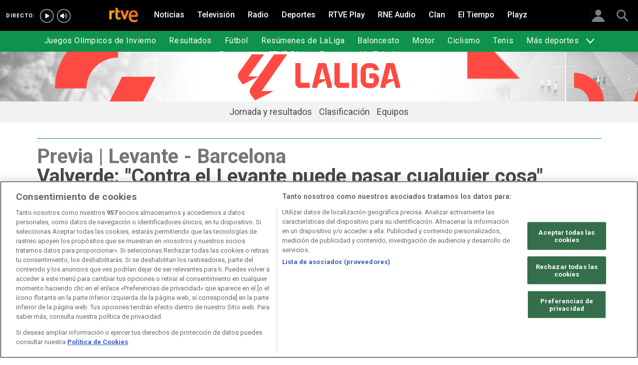

--- FILE ---
content_type: text/html; charset=utf-8
request_url: https://www.rtve.es/deportes/20191101/valverde-contra-levante-puede-pasar-cualquier-cosa/1987378.shtml
body_size: 12928
content:

  <!DOCTYPE html>
  <!--[if lte IE 9]>
  <!DOCTYPE html PUBLIC "-//W3C//DTD HTML 4.01 Transitional//EN" "http://www.w3.org/TR/html4/loose.dtd">
  <![endif]-->
  <html lang="es" data-vsp="2.17.1" data-jsdomain=https://js2.rtve.es>
    
      <head>
        <!--[if lt IE 9]>
         <script type="text/javascript">
         document.createElement("nav");
         document.createElement("header");
         document.createElement("footer");
         document.createElement("section");
         document.createElement("article");
         document.createElement("aside");
         document.createElement("hgroup");
         </script>
         <link rel="stylesheet" href="https://css2.rtve.es/css/rtve.2015/rtve.oldie.css" media="all" />
         <![endif]-->
        
    <title>Valverde: &quot;Contra el Levante puede pasar cualquier cosa&quot; | RTVE</title>
    <meta content="text/html; charset=UTF-8" http-equiv="Content-Type" />
    <meta name="viewport" content="width=device-width,initial-scale=1.0,maximum-scale=2.0,user-scalable=1" />
    
	
		<meta name="author" content="RTVE.es / EFE">
	
	
		
				
				         
				  
			
		

		
	
		
				
				
				        <meta name="description" content="Levante - Barcelona. El entrenador del Barcelona, Ernesto Valverde, ha advertido que &quot;en los partidos contra el Levante puede pasar cualquier cosa&quot;."/>    
				         
				  
			
		

		
	
		
			<link rel="canonical" href="https://www.rtve.es/deportes/20191101/valverde-contra-levante-puede-pasar-cualquier-cosa/1987378.shtml"/>
		

		
	
		
			
				<meta property="article:modified_time" content="2019-11-01T18:25:00+01:00"/>
			
		

		
			<meta property="og:updated_time" content="2019-11-01T18:25:00+01:00"/>
		
	
		
			
				<meta property="article:published_time" content="2019-11-01T18:25:00+01:00"/>
			
		

		
	
		
			
				<meta property="article:section" content="DEPORTES"/>
			
		

		
	
		
			
				<meta property="article:tag" content="FC Barcelona"/>
			
		

		
	
		
			
				<meta property="article:tag" content="Ernesto Valverde"/>
			
		

		
	
		
			
				<meta property="article:tag" content="Levante UD"/>
			
		

		
	
		
				
				
				        <meta name="author" content="RTVE.es / EFE"/>    
				         
				  
			
		

		
	
		
				
				
				        <meta name="Content-Language" content="es"/>    
				         
				  
			
		

		
	
		
				
				
				        <meta name="Content-Type" content="text/html; charset=UTF-8"/>    
				         
				  
			
		

		
	
		
				
				         
				  
			
		

		
	
		
				
				
				        <meta name="DC.date" content="2019-11-01T18:25:00+01:00"/>    
				         
				  
			
		

		
	
		
				
				
				        <meta name="DC.date.issued" content="2019-11-01T18:25:00+01:00"/>    
				         
				  
			
		

		
	
		
				
				
				        <meta name="DC.identifier" content="1987378"/>    
				         
				  
			
		

		
	
		
				
				
				        <meta name="DC.language" content="es"/>    
				         
				  
			
		

		
	
		
				
				
				        <meta name="DC.title" content="Valverde: &quot;Contra el Levante puede pasar cualquier cosa&quot;"/>    
				         
				  
			
		

		
	
		
				
				
				        <meta name="description_editorial" content="Valverde: &quot;Contra el Levante puede pasar cualquier cosa&quot;"/>    
				         
				  
			
		

		
	
		
				
				
				        <meta name="fb:app_id" content="78994661336"/>    
				         
				  
			
		

		
	
		
				
				
				        <meta name="generator" content="BBT bCube NX"/>    
				         
				  
			
		

		
	
		
				
				
				        <meta name="image_src" content="https://img.rtve.es/imagenes/valverde-contra-levante-puede-pasar-cualquier-cosa/1572628046524.jpg"/>    
				         
				  
			
		

		
	
		
				
				
				        <meta name="last-modified" content="2019-11-01T18:25:00+01:00"/>    
				         
				
			        <meta name="date" content="2019-11-01T18:25:00+01:00"/>              
				  
			
		

		
	
		
				
				
				        <meta name="news_keywords" content="Primera división masculina de fútbol"/>    
				         
				  
			
		

		
	
		
			  

				
				<meta property="og:description" content="Valverde: &quot;Contra el Levante puede pasar cualquier cosa&quot;"/>
			
		

		
	
		
			
				<meta property="og:image:width" content="1280"/>
				<meta property="og:image:heigth" content="720"/>
			  

				
				<meta property="og:image" content="https://img.rtve.es/imagenes/valverde-contra-levante-puede-pasar-cualquier-cosa/1572628046524.jpg"/>
			
		

		
	
		
			  

				
				<meta property="og:locale" content="es_ES"/>
			
		

		
	
		
			  

				
				<meta property="og:site_name" content="RTVE.es"/>
			
		

		
	
		
			  

				
				<meta property="og:title" content="Valverde: &quot;Contra el Levante puede pasar cualquier cosa&quot;"/>
			
		

		
	
		
			  

				
				<meta property="og:type" content="article"/>
			
		

		
	
		
			  

				
				<meta property="og:url" content="https://www.rtve.es/deportes/20191101/valverde-contra-levante-puede-pasar-cualquier-cosa/1987378.shtml"/>
			
		

		
	
		
				
				
				        <meta name="publisher" content="RTVE.es"/>    
				         
				  
			
		

		
	
		
				
				
				        <meta name="robots" content="index,follow,max-image-preview:large"/>    
				         
				  
			
		

		
	
		
				
				
				        <meta name="RTVE.cat_principal" content="_Deportes Fútbol LaLiga Primera división masculina de fútbol"/>    
				         
				  
			
		

		
	
		
				
				
				        <meta name="RTVE.tags_libres" content="_Primera división masculina de fútbol_"/>    
				         
				  
			
		

		
	
		
				
				
				        <meta name="RTVE.tipology" content="noticias"/>    
				         
				  
			
		

		
	
		
			  

			
				<meta name="twitter:card" content="summary"/>
			
		

		
	
		
			  

				
				<meta property="twitter:description" content="Valverde: &quot;Contra el Levante puede pasar cualquier cosa&quot;"/>
			
		

		
	
		
			  

			
				<meta name="twitter:image" content="https://img.rtve.es/imagenes/valverde-contra-levante-puede-pasar-cualquier-cosa/1572628046524.jpg"/>
			
		

		
	
		
			  

			
				<meta name="twitter:site" content="rtve"/>
			
		

		
	
		
			  

				
				<meta property="twitter:title" content="Valverde: &quot;Contra el Levante puede pasar cualquier cosa&quot;"/>
			
		

		
	
		
			<link rel="amphtml" href="https://amp.rtve.es/deportes/20191101/valverde-contra-levante-puede-pasar-cualquier-cosa/1987378.shtml"/>
		

		
	


        <link media="all" rel="stylesheet" href="https://css2.rtve.es/css/rtve.2019/rtve.compacts/p_final.content.deportes.desktp.css" type="text/css" />
    


      </head>
    

    
      <body class="p_final content deportes " id="bodyElem" data-uidtm="GTM-XGJJ" data-app="/mod_pf_news">
      <!--googleoff: all -->
        

 <section class="skip-content">
    <span class="ghost">Enlaces accesibilidad</span>
    <ul id="enlacesAccesibilidad" data-tipopag="pf">
        
        <li><a href="#topPage" class="ghost ghost-focusable">Saltar al contenido principal</a></li>
        
        <li><a href="/accesibilidad/" class="ghost ghost-focusable">Ir a la p&aacute;gina de accesibilidad</a></li>
        
        <li><a href="#footer" class="ghost ghost-focusable">Saltar al pie de p&aacute;gina</a></li>
        
    </ul>
</section>

        
    <div class="wrapper toplayer"></div>

        
    <div class="wrapper fixer auxheader">
  <div class="container">
      <span class="ico arrow above">
            <a title="" href="#bodyElem">
                <img src="https://img2.rtve.es/css/i/blank.gif" alt="">
                <span class="legend"></span>
            </a>
        </span>
        <ul class="services">
            <li id="bighead_users">
                <span class="ico users slidB beoff">
                    <a href="#" title="">
                        <img src="https://img2.rtve.es/css/i/blank.gif" alt="">
                        <span class="legend"></span>
                    </a>
                </span>
                <div class="blindBox"></div>
            </li>
            <li>
                <span class="ico seekr">
                    <a href="/buscador/" title="">
                        <img src="https://img2.rtve.es/css/i/blank.gif" alt="">
                        <span class="legend"></span>
                    </a>
                </span>
                <div class="blindBox"></div>
            </li>
        </ul>
    </div>
</div>

        
<script>
    window.addEventListener("load", function(event) {
        function scrollToAnchorWithOffset(anchorId) {
            var target = document.getElementById(anchorId);
            if (target) {
                var header = document.querySelector(".wrapper.mainheader");
                if (header) {
                    var headerHeight = header.offsetHeight;
                    var targetPosition = target.getBoundingClientRect().top + window.scrollY - (headerHeight + 30);
                    window.scrollTo({
                        top: targetPosition, 
                        left: 0, 
                        behavior: 'smooth'
                    });
                } else {
                    window.scrollTo({
                        top: target.getBoundingClientRect().top + window.scrollY, 
                        left: 0, 
                        behavior: 'smooth'
                    });
                }
            }
        }

        if (window.location.hash) {
            var anchorId = window.location.hash.substring(1); 
            scrollToAnchorWithOffset(anchorId); 
        }

        document.querySelectorAll('a[href^="#"]').forEach(function(anchor) {
            anchor.addEventListener("click", function(event) {
                event.preventDefault();
                var targetId = this.getAttribute("href").substring(1);
                scrollToAnchorWithOffset(targetId);
            });
        });
    });
</script>

    <div class="wrapper mainheader">
  <header class="navBox">
    <div class="container">
      <span class="ico blind slideL leftoff">
        <img src="https://img2.rtve.es/css/i/blank.gif" alt="menú principal" />
      </span>
      <span class="ico blind slideL lefton">
        <img src="https://img2.rtve.es/css/i/blank.gif" alt="menú principal" />
      </span>
      <nav class="blindBox"  data-cat='{"cont":"pf", "cat":"124631"}'  data-destpub="DEPORTES">
  <ul class="maintabs">
    
      
        <li class="tab_first">
          <a class="ico logo beoff" href="https://www.rtve.es/" title="Portada de RTVE.es">
            
            <img alt="Portada de RTVE.es" src="https://img2.rtve.es/css/rtve.commons/rtve.header.footer/i/logoRTVE.png"  />
          </a>
          
            
          
        </li>
      
    
      
        <li class="tab_direc playdirec">
          <a class="ico boton" href="https://www.rtve.es/play/videos/directo" title="Rtve Play en directo">
            
              <span class="tabH1">Rtve Play en directo</span>
            
            <img alt="Rtve Play en directo" src="https://img2.rtve.es/css/i/blank.gif"  />
          </a>
          
        </li>
      
    
      
        <li class="tab_direc playradiodirec">
          <a class="ico boton" href="https://www.rtve.es/play/radio" title="RNE Audio en directo ">
            
              <span class="tabH1">RNE Audio en directo </span>
            
            <img alt="RNE Audio en directo " src="https://img2.rtve.es/css/i/blank.gif"  />
          </a>
          
        </li>
      
    
      
        <li class="tab_infor">
          <a class="ico brows beoff" href="https://www.rtve.es/noticias/" title="Noticias">
            
              <span class="tabH1">Noticias</span>
            
            <img alt="Noticias" src="https://img2.rtve.es/css/i/blank.gif"  />
          </a>
          
            
          
        </li>
      
    
      
        <li class="tab_telev">
          <a class="ico brows beoff" href="https://www.rtve.es/television/" title="Televisión">
            
              <span class="tabH1">Televisión</span>
            
            <img alt="Televisión" src="https://img2.rtve.es/css/i/blank.gif"  class = "ico"  />
          </a>
          
            
          
        </li>
      
    
      
        <li class="tab_radio">
          <a class="ico brows beoff" href="https://www.rtve.es/radio/" title="Radio">
            
              <span class="tabH1">Radio</span>
            
            <img alt="Radio" src="https://img2.rtve.es/css/i/blank.gif"  class = "ico"  />
          </a>
          
            
          
        </li>
      
    
      
        <li class="tab_sport active">
          <a class="ico brows beoff be_on" href="https://www.rtve.es/deportes/" title="Deportes">
            
              <span class="tabH1">Deportes</span>
            
            <img alt="Deportes" src="https://img2.rtve.es/css/i/blank.gif"  class = "ico"  />
          </a>
          
            
  <div class="blindBox beoff be_on">
    <ul>
      
        
        <li>
          <span class="ico ">
            <a href="https://www.rtve.es/deportes/juegos-olimpicos-invierno/" title="">
              <span>Juegos Olímpicos de Invierno</span>
              <img src="https://img2.rtve.es/css/i/blank.gif" alt="desplegable" />
            </a>
          </span>
          
        </li>
        
      
        
        <li>
          <span class="ico ">
            <a href="https://www.rtve.es/deportes/resultados-deportivos/" title="">
              <span>Resultados</span>
              <img src="https://img2.rtve.es/css/i/blank.gif" alt="desplegable" />
            </a>
          </span>
          
        </li>
        
      
        
        <li>
          <span class="ico ">
            <a href="https://www.rtve.es/deportes/futbol-actualidad/" title="">
              <span>Fútbol</span>
              <img src="https://img2.rtve.es/css/i/blank.gif" alt="desplegable" />
            </a>
          </span>
          
        </li>
        
      
        
        <li>
          <span class="ico ">
            <a href="https://www.rtve.es/play/videos/resumenes-de-laliga/" title="">
              <span>Resúmenes de LaLiga</span>
              <img src="https://img2.rtve.es/css/i/blank.gif" alt="desplegable" />
            </a>
          </span>
          
        </li>
        
      
        
        <li>
          <span class="ico ">
            <a href="https://www.rtve.es/deportes/basket/" title="">
              <span>Baloncesto</span>
              <img src="https://img2.rtve.es/css/i/blank.gif" alt="desplegable" />
            </a>
          </span>
          
        </li>
        
      
        
        <li>
          <span class="ico ">
            <a href="https://www.rtve.es/deportes/motor/" title="">
              <span>Motor</span>
              <img src="https://img2.rtve.es/css/i/blank.gif" alt="desplegable" />
            </a>
          </span>
          
        </li>
        
      
        
        <li>
          <span class="ico ">
            <a href="https://www.rtve.es/deportes/ciclismo" title="">
              <span>Ciclismo</span>
              <img src="https://img2.rtve.es/css/i/blank.gif" alt="desplegable" />
            </a>
          </span>
          
        </li>
        
      
        
        <li>
          <span class="ico ">
            <a href="https://www.rtve.es/deportes/tenis/" title="">
              <span>Tenis</span>
              <img src="https://img2.rtve.es/css/i/blank.gif" alt="desplegable" />
            </a>
          </span>
          
        </li>
        
      
        
        <li>
          <span class="ico arrow">
            <a href="#" title="Más deportes">
              <span>Más deportes</span>
              <img src="https://img2.rtve.es/css/i/blank.gif" alt="desplegable" />
            </a>
          </span>
          
          <div class="blindBox">
              <ul>
                
                
                <li>
                  <span class="ico">
                    <a href="https://www.rtve.es/temas/atletismo/7550/" title="Atletismo">
                      <span>Atletismo</span>
                    </a>
                  </span>
                </li>
                
                
                
                <li>
                  <span class="ico">
                    <a href="https://www.rtve.es/temas/balonmano/22750/" title="Balonmano">
                      <span>Balonmano</span>
                    </a>
                  </span>
                </li>
                
                
                
                <li>
                  <span class="ico">
                    <a href="https://www.rtve.es/temas/natacion/7938/" title="Natación">
                      <span>Natación</span>
                    </a>
                  </span>
                </li>
                
                
                
                <li>
                  <span class="ico">
                    <a href="https://www.rtve.es/temas/futbol-sala/24670/" title="Fútbol sala">
                      <span>Fútbol Sala</span>
                    </a>
                  </span>
                </li>
                
                
                
                <li>
                  <span class="ico">
                    <a href="https://www.rtve.es/temas/otros-deportes/1026/" title="Otros deportes">
                      <span>Otros deportes</span>
                    </a>
                  </span>
                </li>
                
                
              </ul>
          </div>
          
        </li>
        
      
        
        <li>
          <span class="ico ">
            <a href="https://www.rtve.es/play/deportes/" title="">
              <span>Deportes en RTVE Play</span>
              <img src="https://img2.rtve.es/css/i/blank.gif" alt="desplegable" />
            </a>
          </span>
          
        </li>
        
      
        
        <li>
          <span class="ico ">
            <a href="https://www.rtve.es/tve/b/teledeporte/" title="Programación Teledeporte">
              <span>Programación Teledeporte</span>
              <img src="https://img2.rtve.es/css/i/blank.gif" alt="desplegable" />
            </a>
          </span>
          
        </li>
        
      
    </ul>
  </div>

          
        </li>
      
    
      
        <li class="tab_carta">
          <a class="ico brows beoff" href="https://www.rtve.es/play/" title="RTVE Play">
            
              <span class="tabH1">RTVE Play</span>
            
            <img alt="RTVE Play" src="https://img2.rtve.es/css/i/blank.gif"  class = "ico"  />
          </a>
          
        </li>
      
    
      
        <li class="tab_carta">
          <a class="ico brows beoff" href="https://www.rtve.es/play/radio" title="RNE Audio">
            
              <span class="tabH1">RNE Audio</span>
            
            <img alt="RNE Audio" src="https://img2.rtve.es/css/i/blank.gif"  class = "ico"  />
          </a>
          
        </li>
      
    
      
        <li class="tab_child">
          <a class="ico brows beoff" href="https://www.rtve.es/play/clan/" title="Clan">
            
              <span class="tabH1">Clan</span>
            
            <img alt="Clan" src="https://img2.rtve.es/css/i/blank.gif"  class = "ico"  />
          </a>
          
            
          
        </li>
      
    
      
        <li class="tab_weath">
          <a class="ico brows beoff" href="https://www.rtve.es/eltiempo/" title="El Tiempo">
            
              <span class="tabH1">El Tiempo</span>
            
            <img alt="El Tiempo" src="https://img2.rtve.es/css/i/blank.gif"  class = "ico"  />
          </a>
          
        </li>
      
    
      
        <li class="tab_playz">
          <a class="ico brows beoff" href="https://www.rtve.es/playz/" title="Playz">
            
              <span class="tabH1">Playz</span>
            
            <img alt="Playz" src="https://img2.rtve.es/css/i/blank.gif"  class = "ico"  />
          </a>
          
        </li>
      
    
  </ul>
</nav>

    </div>
  </header>
</div>
    


        
    <div id="topPage" class="wrapper mainbodier">
        <div class="grid prevPage"></div>
        <div class="grid currPage fronPage">
            


<main data-cat-uids="TEDEPORT-TEFUTBOL-TELIGABBV-TES19PDMA" >
	
		<div class="wrapper subheader">
  
  <!--subcabecera :: incluye tercer nivel dinamico-->
  
  
  <link media="all" rel="stylesheet"
    href="https://css2.rtve.es/css/rtve.2015/rtve.commons/rtve.header.footer/desktp.subheader.css" type="text/css" />
  
  
  <link media="all" rel="stylesheet" href="https://css2.rtve.es/css/rtve.2025.deportes/laLiga-TE_S19PDMA/TE_S19PDMA.desktp.cab.css" type="text/css" />
  
  

  <header class="navBox spechead">
    
    <div class="container">
      
      <strong class="falseH1">
        
        <a href="https://www.rtve.es/deportes/futbol/liga/resultados/"
          aria-label="LaLiga"
          >
          
          
          <span class="ima logoima">
            <img src="https://css2.rtve.es/css/rtve.2025.deportes/laLiga-TE_S19PDMA/i/TE_S19PDMA.logo.cab.png"
              alt="" />
          </span>
          
          
          <span>LaLiga</span>
          
          
        </a>
        
      </strong>
      
      
      
      

    </div>
    
    <button class="ico arrow slidB beoff">
      <img src="https://img2.rtve.es/css/i/blank.gif" alt="desplegable" />
    </button>
    <nav class="blindBox">
      <ul>
        
  
  <li class=""
  >
    <span class="ico ">
      <a 
        href="https://www.rtve.es/deportes/futbol/liga/resultados/" 
        title=""
        
      >
        <span>Jornada y resultados</span>
        <img src="https://img2.rtve.es/css/i/blank.gif" alt="desplegable" />
      </a>
    </span>
    
  </li>
  

  
  <li class=""
  >
    <span class="ico ">
      <a 
        href="https://www.rtve.es/deportes/futbol/liga/clasificacion/" 
        title="Clasificación"
        
      >
        <span>Clasificación</span>
        <img src="https://img2.rtve.es/css/i/blank.gif" alt="desplegable" />
      </a>
    </span>
    
  </li>
  

  
  <li class=""
  >
    <span class="ico ">
      <a 
        href="https://www.rtve.es/deportes/futbol/liga/equipos/" 
        title=""
        
      >
        <span>Equipos</span>
        <img src="https://img2.rtve.es/css/i/blank.gif" alt="desplegable" />
      </a>
    </span>
    
  </li>
  


      </ul>
    </nav>
    
  </header>
</div>
    
	<div class="wrapper bodier">

		<div class="container">
			<div id="newsContainer" class="pf_contentBox sport">
				
					

    <script type="application/ld+json">
        {
            "@context": "https://schema.org",
            "@type": "BreadcrumbList",
            "itemListElement": [{
                    "@type": "ListItem",
                    "position": 1,
                    "name": "Valverde: &quot;Contra el Levante puede pasar cualquier cosa&quot;",
                    "item": "https://www.rtve.es/deportes/20191101/valverde-contra-levante-puede-pasar-cualquier-cosa/1987378.shtml"
                }]
        }
    </script>

    <!--googleon: all-->
	<nav class="breadtabs">
		<ul>
			
		</ul>
	</nav>


				
				<script type="application/ld+json">
					{
					"@context": "http://schema.org",
					"@type": "NewsArticle",
					"headline": "Valverde: &quot;Contra el Levante puede pasar cualquier cosa&quot;",
					"description": "Levante - Barcelona. El entrenador del Barcelona, Ernesto Valverde, ha advertido que &quot;en los partidos contra el Levante puede pasar cualquier cosa&quot;.",
					"articleSection": "Primera división masculina de fútbol",
					"datePublished": "2019-11-01T18:25:00+01:00",
					"dateModified": "2019-11-01T18:25:00+01:00",
					"image": {
						"@type": "ImageObject",
						"url": "https://img2.rtve.es/n/1987378"
						,
						"width": 1280
						,
						"height": 720
					},
					"author":
						
						{
						"@type": "Person",
						"name": "RTVE.es / EFE",
						"affiliation": {
							"@type": "Organization",
							"name": "RTVE",
							"logo": {
							"@type": "ImageObject",
							"url": "https://img2.rtve.es/css/rtve.2015.apps/rtve.amp/logo_RTVEnoticias_amp.png",
							"width": "198",
							"height": "32"
							}
						}
					},
						

					"locationCreated": {
						"@type": "Place",
						"name": "España"
					},
					"mainEntityOfPage": {
						"@type": "WebPage",
						"@id": "https://www.rtve.es/deportes/20191101/valverde-contra-levante-puede-pasar-cualquier-cosa/1987378.shtml"
					},
					"publisher": {
						"@type": "Organization",
						"name": "RTVE.es",
						"logo": {
						"@type": "ImageObject",
						"url": "https://img2.rtve.es/css/rtve.2015.apps/rtve.amp/logo_RTVEnoticias_amp.png",
						"width": 198,
						"height": 32
						}
					}
					}
					</script>

				<article data-lang=es data-id="1987378" data-url="https://www.rtve.es/deportes/20191101/valverde-contra-levante-puede-pasar-cualquier-cosa/1987378.shtml" data-relativeurl="https://www.rtve.es/deportes/20191101/valverde-contra-levante-puede-pasar-cualquier-cosa/1987378.shtml" data-category="{&quot;id&quot;:&quot;124631&quot;,&quot;parent&quot;:&quot;TE_DEPORT&quot;,&quot;name&quot;:&quot;Primera división masculina de fútbol&quot;}" class="mark article">
					<div class="falseH1">
					
						
							<strong class="pretitle">
								Previa | Levante - Barcelona
							</strong>
						
					

						<h1 id="h1_maincontent">
							<span class="maintitle">Valverde: &quot;Contra el Levante puede pasar cualquier cosa&quot;</span>
						</h1>
					</div>

					<div class="summary">
						
							
								<ul><li><span itemprop="alternativeHeadline">Al entrenador del Bar&#xE7;a le parecen &quot;pocos&quot; los 22 d&#xED;as libres que ha dado a sus jugadores a estas alturas</span></li><li><span itemprop="alternativeHeadline">Pide paciencia con Ansu Fati, cree que la Davis no descentra a Piqu&#xE9; y Umtiti &quot;tendr&#xE1; que ganarse el puesto&quot;</span></li></ul>
							
						
					</div>
					
					
						<figure class="figure">
							
								
							

							

							

							







<div class="mediaBox imageBox "
	data-assetid="5430678_es_imagens"
	data-sust="false"
	data-autoplay="true"
	data-location="alacarta_videos"
	data-related="true"
	data-id="5430678"
	
	
	
    itemprop="Image"
    itemscope
    itemtype="http://schema.org/ImageObject"
	
	
>
	
		
		
				
		
		
		
		<meta itemprop="contentUrl" content="https://img.rtve.es/i/entrenador-del-barcelona-ernesto-valverde-rueda-prensa_1572628046524.jpg" />
		
			
	

	
	
		
		
		
		
		
		
			
			
				
					
					
				
			
		
		
						
			<span class="ima T H f16x9"  itemtype="https://schema.org/ImageObject">
				
					<meta itemprop="description" content="El entrenador del Barcelona, Ernesto Valverde, durante la rueda de prensa" />
					<meta itemprop="url" content="https://img2.rtve.es/n/1987378?w=1600" />
					<meta itemprop="width" content="1600" />
					<meta itemprop="height" content="900" />
				
				<img src="https://img2.rtve.es/n/1987378?w=1600" itemprop="image" alt="El entrenador del Barcelona, Ernesto Valverde, durante la rueda de prensa" title="El entrenador del Barcelona, Ernesto Valverde, durante la rueda de prensa" />
			</span>
			
		
	
	
	
		<span class="ico image">
			<img src="https://img2.rtve.es/css/i/blank.gif" alt="" />

			
		</span>
	
	
	

	

</div>



							
								
							

						</figure>
						
					
						<header class="preBody">
							
								<div class="signBox" data-items="0">
									<strong class="author firma">RTVE.es / EFE</strong>
								</div>
							
							<div class="dataBox">
									
										<time class="pubBox" datetime="&nbsp;2019-11-01T18:25:00+01:00&nbsp;">
																				<span class="datpub">01.11.2019</span>
																				<span aria-hidden="true">&nbsp;&#124;&nbsp;</span>
											
																				<span class="datrev">&nbsp;18:25&nbsp;</span>
																				</span>
																				
										</time>
									
								
								<ul class="shareBox">
									<li>
										<a class="icon-label tooltip fcebk" title="[ventana emergente] compartir en Facebook" target="_blank" href="https://www.facebook.com/sharer/sharer.php?u=https://www.rtve.es/deportes/20191101/valverde-contra-levante-puede-pasar-cualquier-cosa/1987378.shtml&amp;" aria-label="Compartir contenido en Facebook [ventana emergente]">
											<span class="rtve-icons"></span>
											<strong>Facebook</strong>
										</a>
									</li>
									<li>
										<a class="icon-label tooltip equis" title="[ventana emergente] compartir en X" target="_blank" href="https://twitter.com/intent/tweet?url=https://www.rtve.es/n/1987378/&text=Valverde%3A%20%22Contra%20el%20Levante%20puede%20pasar%20cualquier%20cosa%22&via=rtve" aria-label="Compartir contenido en X (Twitter) [ventana emergente]">
											<span class="rtve-icons"></span>
											<strong>X</strong>
										</a>
									</li>
									<li>
										<a class="icon-label tooltip blsky" title="[ventana emergente] compartir en Bluesky" target="_blank" href="https://bsky.app/intent/compose?text=Valverde%3A%20%22Contra%20el%20Levante%20puede%20pasar%20cualquier%20cosa%22%20https://www.rtve.es/n/1987378/" aria-label="Compartir contenido en Bluesky [ventana emergente]">
												<span class="rtve-icons"></span>
												<strong>Bluesky</strong>
										</a>
									</li>		
									<li>
										<a class="icon-label tooltip whats hddn_desktp" title="[ventana emergente] compartir en WhatsApp" target="_blank" href="whatsapp://send?text=Valverde%3A%20%22Contra%20el%20Levante%20puede%20pasar%20cualquier%20cosa%22%20-%20https://www.rtve.es/deportes/20191101/valverde-contra-levante-puede-pasar-cualquier-cosa/1987378.shtml" data-action="share/whatsapp/share" aria-label="Compartir contenido en WhatsApp [ventana emergente]">
											<span class="rtve-icons"></span>
											<strong>WhatsApp</strong>
										</a>
										<a class="icon-label tooltip whats hddn_mobile" title="[ventana emergente] compartir en WhatsApp" target="_blank" href="https://web.whatsapp.com/send?text=Valverde%3A%20%22Contra%20el%20Levante%20puede%20pasar%20cualquier%20cosa%22%20-%20https://www.rtve.es/deportes/20191101/valverde-contra-levante-puede-pasar-cualquier-cosa/1987378.shtml" data-action="share/whatsapp/share" aria-label="Compartir contenido en WhatsApp [ventana emergente]">
											<span class="rtve-icons"></span>
											<strong>WhatsApp</strong>
										</a>
									</li>
									<li>
										<button class="icon-label links tooltip blind" name="urlcopy" tabindex="0" aria-label="Copiar enlace al contenido" data-htmlurl="https://www.rtve.es/deportes/20191101/valverde-contra-levante-puede-pasar-cualquier-cosa/1987378.shtml">
											<span class="rtve-icons"></span>
											<strong>Copiar enlace</strong>
										</button>
										<span role="status" class="blindBox toolBox">
											<img src="[data-uri]" alt="">
											<strong>La dirección de esta página ha sido copiada en su portapapeles</strong>
										</span>
									</li>
									<li>
										<button class="icon-label bmark tooltip blind" title="Guardar en mi lista" href="/usuarios/addToPlayList.shtml?contentID=1987378&tipology=noticia&historic=false&added=true" data-item='{"id":1987378, "contentType":"noticia"}' name="bookmark" aria-label="Guardar el contenido en mi lista">
											<span class="rtve-icons"></span>
											<strong>Guardar en mi lista</strong>
										</button>
										<span role="status" class="blindBox toolBox tooltip">
											<img src="[data-uri]" alt="">
											<strong>El contenido ha sido guardado en su lista</strong>
										</span>
									</li>	
								</ul>
								
							</div>
					</header>

					<div class="mainContent hid_email">
						<div class="artBody">
							

							 <p>El entrenador del <a href="https://www.rtve.es/temas/fc-barcelona/7030/">Barcelona</a>, <a href="https://www.rtve.es/temas/ernesto-valverde/109210/">Ernesto Valverde</a>, ha advertido que &quot;en los partidos contra el <a href="https://www.rtve.es/temas/levante-ud/8950/">Levante</a> puede pasar cualquier cosa&quot;, recordando lo imprevisible que es el conjunto valenciano. </p><p><strong>[</strong><a href="https://www.rtve.es/deportes/futbol/liga/en-vivo/?year=2019&amp;league=23&amp;match=1074929">Levante - Barcelona, en vivo</a></p><p>&quot;Es un equipo que intenta presionar alto y atacar con muchos jugadores. Si te quitan la pelota, tienen un <strong>contraataque mortal, con jugadores muy r&#xE1;pidos como Morales o Hernani</strong>. Son partidos en los que puede pasar cualquier cosa&quot;, ha afirmado. </p><p>Valverde cree que el equipo de Paco L&#xF3;pez &quot;estaba en un momento de inestabilidad&quot; tras su <a href="https://www.rtve.es/deportes/20191027/levante-espanyol-liga/1985804.shtml">mal encuentro contra el Espanyol (0-1)</a>, &quot;pero <a href="https://www.rtve.es/deportes/20191030/levante-toma-anoeta/1986968.shtml">en Anoeta (1-2)</a> volvieron a ser el equipo reconocible del a&#xF1;o pasado&quot;. </p><div><blockquote class="twitter-tweet" data-lang="es" data-conversation="none"><p><span class="q1">&#x201C;</span><a href="https://twitter.com/X/status/1190240935449419781?ref_src=twsrc%5Etfw"></a><span class="q2">&#x201C;</span></p></blockquote><script async src="https://platform.twitter.com/widgets.js" charset="utf-8"></script></div><p>En cuanto a su equipo, el preparador extreme&#xF1;o ha destacado que, tras un mal inicio, &quot;sobre todo fuera de casa, donde nos atrancamos en varios partidos&quot;, ha ido &quot;recuperando posiciones&quot;, aunque considera que todav&#xED;a hay margen de mejora. </p><p>Ante el Levante, intentar&#xE1; ma&#xF1;ana consolidarse en el liderato, probablemente una semana m&#xE1;s sin el defensa Samuel Umtiti, que sigue con las molestias en la rodilla izquierda que arrastra desde antes del Mundial. </p><div><blockquote class="twitter-tweet" data-lang="es" data-conversation="none"><p><span class="q1">&#x201C;</span><a href="https://twitter.com/X/status/1190319569958772736?ref_src=twsrc%5Etfw"></a><span class="q2">&#x201C;</span></p></blockquote><script async src="https://platform.twitter.com/widgets.js" charset="utf-8"></script></div><p>&quot;Vamos a ver c&#xF3;mo responde al entrenamiento de hoy y, en funci&#xF3;n de eso, decidiremos. &#xC9;l ha tenido los problemas que todos conocemos del a&#xF1;o anterior, y vamos a ver si lo logramos <strong>solucionar entre todos de una vez</strong> y pueda tener m&#xE1;s continuidad&quot;, ha indicado. </p><div class="section"><h2 class="ladillo">Valverde: &quot;Umtiti tendr&#xE1; que ganarse el puesto&quot;</h2><p>En cualquier caso, Valverde ha recordado que cuando Umtiti est&#xE9; al cien por cien recuperado &quot;tendr&#xE1; que ganarse el puesto&quot; despu&#xE9;s del &quot;rendimiento alt&#xED;simo&quot; que est&#xE1; teniendo su compatriota <strong>Clement Lenglet</strong>. </p><blockquote><p><span class="q1">&#x201C;</span>Lenglet es un jugador absolutamente fiable<span class="q2">&#x201C;</span></p></blockquote><p>&quot;Clement est&#xE1; actuando a un gran nivel. Es un jugador absolutamente fiable y un gran profesional que se ha asentado en esa posici&#xF3;n&quot;, ha a&#xF1;adido. </p><p>Del compa&#xF1;ero de Lenglet en el eje de la zaga, Gerard Piqu&#xE9;, Valverde ha dicho no estar preocupado por la cantidad de tiempo que dedica a promocionar la nueva Copa Davis, competici&#xF3;n que organiza su empresa, ante su inminente puesta de largo en Madrid. </p><p>&quot;No creo que sea nada nuevo para &#xE9;l. <strong>Si veo que se descentra y su nivel baja, me tendr&#xE9; que preocupar</strong>, pero no creo que tenga que preocuparme antes de tiempo&quot;, ha comentado al respecto. </p></div><div class="section"><h2 class="ladillo">Le parecen &quot;pocos&quot; los 22 d&#xED;as libres que ya ha dado a sus jugadores</h2><p>Piqu&#xE9; est&#xE1; aprovechando los diferentes d&#xED;as de vacaciones que est&#xE1; dando el entrenador a la plantilla para centrar sus esfuerzos en la nueva competici&#xF3;n ten&#xED;stica. En la rueda de prensa de este viernes, un periodista le ha apuntado que, en lo que va de temporada, ya ha dado 22 d&#xED;as libres a sus jugadores. </p><p>&quot;&#xBF;Te parecen muchos? A m&#xED; me parecen pocos. Si siguen quit&#xE1;ndonos partidos en fin de semana, &#xBF;qu&#xE9; vamos a hacer? Seguimos con la misma pauta de siempre y no voy a cambiarla. Igual, lo que voy a intentar es darles alg&#xFA;n d&#xED;a de fiesta m&#xE1;s&quot;, ha respondido. </p><p>Preguntado por la <strong>suplencia de Antoine Griezmann</strong> ante el Valladolid -tambi&#xE9;n empez&#xF3; en el banquillo en el anterior partido del Camp Nou ante el Sevilla-, Valverde ha querido restarle importancia. </p><blockquote><p><span class="q1">&#x201C;</span>Griezmann es un jugador que viene jugando regularmente<span class="q2">&#x201C;</span></p></blockquote><p>&quot;No me gusta hablar de discutibles e indiscutibles. Griezmann es un jugador que viene jugando regularmente y que lo seguir&#xE1; haciendo si va cumpliendo las expectativas&quot;, ha manifestado. </p></div><div class="section"><h2 class="ladillo">Paciencia con Ansu Fati, que cumple 17</h2><p>Y tambi&#xE9;n ha pedido paciencia para Ansu Fati: &quot;Cuando sale un jugador nuevo y de la manera fulgurante que sali&#xF3; &#xE9;l, se genera una gran expectaci&#xF3;n, pero las cosas son como son. Ayer cumpli&#xF3; 17 a&#xF1;os. Es un jugador que a&#xFA;n no se ha hecho a la categor&#xED;a y <strong>tiene que aprender</strong> a manejar el ritmo de los partidos y a manejar su cuerpo&quot;. </p><p>Por &#xFA;ltimo, el t&#xE9;cnico del conjunto azulgrana ha dicho desconocer que algunos de sus jugadores se hab&#xED;an ofrecido a reformular sus contratos para que Neymar da Silva pudiera volver al Bar&#xE7;a, como desvel&#xF3; ayer Piqu&#xE9;: <strong>&quot;No lo sab&#xED;a, a m&#xED; no me lo propusieron&quot;</strong>.</p></div> 
						</div>
					</div>
				</article>

					
						

<aside class="totem">
	<div class="totemBox">
		
			

			

			<ul>
				
				

					
					
						
					

					<li class="cell first">
						<article class="mod">
													
							<div class="mainBox">
								<div class="anteBox"></div>
								







<div class="mediaBox noticBox "
	data-assetid="1987377_es_noticias"
	data-sust="false"
	data-autoplay="true"
	data-location="alacarta_videos"
	data-related="true"
	data-id="1987377"
	
	
	
	
>
	

	
	
		
		
		
		
		
		
		
						
			<span class="ima T H f16x9"  >
				
				<img src="https://img.rtve.es/n/1987377?w=800&amp;preview=1572613862330.jpg" itemprop="image" alt="Simeone: &quot;Lopetegui le ha dado al Sevilla un juego muy contundente&quot;" title="Simeone: &quot;Lopetegui le ha dado al Sevilla un juego muy contundente&quot;" />
			</span>
			
		
	
	
	
	<a href="https://www.rtve.es/deportes/20191101/simeone-lopetegui-dado-sevilla-juego-muy-contundente/1987377.shtml" title="Noticia: Simeone: &quot;Lopetegui le ha dado al Sevilla un juego muy contundente&quot;">
	
		<span class="ico notic">
			<img src="https://img2.rtve.es/css/i/blank.gif" alt="" />

			
		</span>
	
	</a>
	
	
	

	

</div>


								<div class="txtBox">
									<h3>
										<span class="maintitle">
											Simeone: "Lopetegui le ha dado al Sevilla un juego muy contundente"
										</span>
									</h3>
									<span class="datpub">01.11.2019</span>
								</div>
							</div>

						</article>
					</li>
					
				

					
					

					<li class="cell">
						<article class="mod">
													
							<div class="mainBox">
								<div class="anteBox"></div>
								







<div class="mediaBox noticBox "
	data-assetid="1987360_es_noticias"
	data-sust="false"
	data-autoplay="true"
	data-location="alacarta_videos"
	data-related="true"
	data-id="1987360"
	
	
	
	
>
	

	
	
		
		
		
		
		
		
		
						
			<span class="ima T H f16x9"  >
				
				<img src="https://img.rtve.es/n/1987360?w=800&amp;preview=1572559546748.jpg" itemprop="image" alt="Un Getafe eficaz deja al Granada sin el liderato" title="Un Getafe eficaz deja al Granada sin el liderato" />
			</span>
			
		
	
	
	
	<a href="https://www.rtve.es/deportes/20191031/getafe-granada-liga/1987360.shtml" title="Noticia: Un Getafe eficaz deja al Granada sin el liderato">
	
		<span class="ico notic">
			<img src="https://img2.rtve.es/css/i/blank.gif" alt="" />

			
		</span>
	
	</a>
	
	
	

	

</div>


								<div class="txtBox">
									<h3>
										<span class="maintitle">
											Un Getafe eficaz deja al Granada sin el liderato
										</span>
									</h3>
									<span class="datpub">31.10.2019</span>
								</div>
							</div>

						</article>
					</li>
					
				

					
					

					<li class="cell">
						<article class="mod">
													
							<div class="mainBox">
								<div class="anteBox"></div>
								







<div class="mediaBox noticBox "
	data-assetid="1985806_es_noticias"
	data-sust="false"
	data-autoplay="true"
	data-location="alacarta_videos"
	data-related="true"
	data-id="1985806"
	
	
	
	
>
	

	
	
		
		
		
		
		
		
		
						
			<span class="ima T H f16x9"  >
				
				<img src="https://img.rtve.es/n/1985806?w=800&amp;preview=1572197352697.jpg" itemprop="image" alt="El Granada de Diego Martínez aprovecha la jornada sin Clásico para ponerse líder" title="El Granada de Diego Martínez aprovecha la jornada sin Clásico para ponerse líder" />
			</span>
			
		
	
	
	
	<a href="https://www.rtve.es/deportes/20191028/granada-diego-martinez-aprovecha-jornada-sin-clasico-para-ponerse-lider/1985806.shtml" title="Noticia: El Granada de Diego Martínez aprovecha la jornada sin Clásico para ponerse líder">
	
		<span class="ico notic">
			<img src="https://img2.rtve.es/css/i/blank.gif" alt="" />

			
		</span>
	
	</a>
	
	
	

	

</div>


								<div class="txtBox">
									<h3>
										<span class="maintitle">
											El Granada de Diego Martínez aprovecha la jornada sin Clásico para ponerse líder
										</span>
									</h3>
									<span class="datpub">28.10.2019</span>
								</div>
							</div>

						</article>
					</li>
					
				

					
					

					<li class="cell">
						<article class="mod">
													
							<div class="mainBox">
								<div class="anteBox"></div>
								







<div class="mediaBox noticBox "
	data-assetid="1986968_es_noticias"
	data-sust="false"
	data-autoplay="true"
	data-location="alacarta_videos"
	data-related="true"
	data-id="1986968"
	
	
	
	
>
	

	
	
		
		
		
		
		
		
		
						
			<span class="ima T H f16x9"  >
				
				<img src="https://img.rtve.es/n/1986968?w=800&amp;preview=1572464912394.jpg" itemprop="image" alt="El Levante toma Anoeta" title="El Levante toma Anoeta" />
			</span>
			
		
	
	
	
	<a href="https://www.rtve.es/deportes/20191030/levante-toma-anoeta/1986968.shtml" title="Noticia: El Levante toma Anoeta">
	
		<span class="ico notic">
			<img src="https://img2.rtve.es/css/i/blank.gif" alt="" />

			
		</span>
	
	</a>
	
	
	

	

</div>


								<div class="txtBox">
									<h3>
										<span class="maintitle">
											El Levante toma Anoeta
										</span>
									</h3>
									<span class="datpub">30.10.2019</span>
								</div>
							</div>

						</article>
					</li>
					
				

					
					

					<li class="cell">
						<article class="mod">
													
							<div class="mainBox">
								<div class="anteBox"></div>
								







<div class="mediaBox noticBox "
	data-assetid="1986602_es_noticias"
	data-sust="false"
	data-autoplay="true"
	data-location="alacarta_videos"
	data-related="true"
	data-id="1986602"
	
	
	
	
>
	

	
	
		
		
		
		
		
		
		
						
			<span class="ima T H f16x9"  >
				
				<img src="https://img.rtve.es/n/1986602?w=800&amp;preview=1572383034996.jpg" itemprop="image" alt="Un Messi más &#39;diez&#39; que nunca guía la goleada del Barça al Valladolid hacia el liderato" title="Un Messi más &#39;diez&#39; que nunca guía la goleada del Barça al Valladolid hacia el liderato" />
			</span>
			
		
	
	
	
	<a href="https://www.rtve.es/deportes/20191029/futbol-liga-jornada-11-barcelona-vs-valladolid-cronica/1986602.shtml" title="Noticia: Un Messi más &#39;diez&#39; que nunca guía la goleada del Barça al Valladolid hacia el liderato">
	
		<span class="ico notic">
			<img src="https://img2.rtve.es/css/i/blank.gif" alt="" />

			
		</span>
	
	</a>
	
	
	

	

</div>


								<div class="txtBox">
									<h3>
										<span class="maintitle">
											Un Messi más 'diez' que nunca guía la goleada del Barça al Valladolid hacia el liderato
										</span>
									</h3>
									<span class="datpub">29.10.2019</span>
								</div>
							</div>

						</article>
					</li>
					
				

					
					
						
					

					<li class="cell first">
						<article class="mod">
													
							<div class="mainBox">
								<div class="anteBox"></div>
								







<div class="mediaBox noticBox "
	data-assetid="1987080_es_noticias"
	data-sust="false"
	data-autoplay="true"
	data-location="alacarta_videos"
	data-related="true"
	data-id="1987080"
	
	
	
	
>
	

	
	
		
		
		
		
		
		
		
						
			<span class="ima T H f16x9"  >
				
				<img src="https://img.rtve.es/n/1987080?w=800&amp;preview=1572514092301.jpg" itemprop="image" alt="Barça, Madrid, el &#39;no Clásico&#39; os sienta tan bien" title="Barça, Madrid, el &#39;no Clásico&#39; os sienta tan bien" />
			</span>
			
		
	
	
	
	<a href="https://www.rtve.es/deportes/20191031/barca-madrid-no-clasico-os-sienta-tan-bien/1987080.shtml" title="Noticia: Barça, Madrid, el &#39;no Clásico&#39; os sienta tan bien">
	
		<span class="ico notic">
			<img src="https://img2.rtve.es/css/i/blank.gif" alt="" />

			
		</span>
	
	</a>
	
	
	

	

</div>


								<div class="txtBox">
									<h3>
										<span class="maintitle">
											Barça, Madrid, el 'no Clásico' os sienta tan bien
										</span>
									</h3>
									<span class="datpub">31.10.2019</span>
								</div>
							</div>

						</article>
					</li>
					
				

					
					

					<li class="cell">
						<article class="mod">
													
							<div class="mainBox">
								<div class="anteBox"></div>
								







<div class="mediaBox imageBox "
	data-assetid="5430678_es_imagens"
	data-sust="false"
	data-autoplay="true"
	data-location="alacarta_videos"
	data-related="true"
	data-id="5430678"
	
	
	
	
>
	

	
	
		
		
		
		
		
		
		
						
			<span class="ima T H f16x9"  >
				
				<img src="https://img2.rtve.es/i/?w=800&amp;i=1572628046524.jpg" itemprop="image" alt="El entrenador del Barcelona, Ernesto Valverde, durante la rueda de prensa" title="El entrenador del Barcelona, Ernesto Valverde, durante la rueda de prensa" />
			</span>
			
		
	
	
	
	<a href="https://img.rtve.es/imagenes/entrenador-del-barcelona-ernesto-valverde-rueda-prensa/1572628046524.jpg" title="Imagen: El entrenador del Barcelona, Ernesto Valverde, durante la rueda de prensa">
	
		<span class="ico image">
			<img src="https://img2.rtve.es/css/i/blank.gif" alt="" />

			
		</span>
	
	</a>
	
	
	

	

</div>


								<div class="txtBox">
									<h3>
										<span class="maintitle">
											El entrenador del Barcelona, Ernesto Valverde, durante la rueda de prensa
										</span>
									</h3>
									<span class="datpub">01.11.2019</span>
								</div>
							</div>

						</article>
					</li>
					
				
			</ul>
		 
		
	
	
		<ul class="listag">
			
				<li>
					<span class="boton">
						<a title="Primera división masculina de fútbol" href="https://www.rtve.es/temas/primera-division-masculina-de-futbol/124631/">
							<strong>Primera división masculina de fútbol</strong>
						</a>
					</span>
				</li>
			
				<li>
					<span class="boton">
						<a title="FC Barcelona" href="https://www.rtve.es/temas/fc-barcelona/7030/">
							<strong>FC Barcelona</strong>
						</a>
					</span>
				</li>
			
				<li>
					<span class="boton">
						<a title="Ernesto Valverde" href="https://www.rtve.es/temas/ernesto-valverde/109210/">
							<strong>Ernesto Valverde</strong>
						</a>
					</span>
				</li>
			
				<li>
					<span class="boton">
						<a title="Levante UD" href="https://www.rtve.es/temas/levante-ud/8950/">
							<strong>Levante UD</strong>
						</a>
					</span>
				</li>
			
		</ul>
	
	

	</div>
</aside>

<script>
(function () {
    try {
		var PLACEHOLDER = "https://img2.rtve.es/css/rtve.2020.rtve/i/generica_rtve.jpg";
        var imgs = document.querySelectorAll(
			'.totem .mediaBox.audioBox .ima img, .totem .mediaBox.videoBox .ima img'
		);

        function applyPlaceholder(img) {
            try {
                // Mantener el espacio 16:9, pero evitar icono roto
                img.removeAttribute('srcset');
                img.removeAttribute('sizes');
                img.src = PLACEHOLDER;

                // Marcar para estilos (opcional)
                var ima = img.closest ? img.closest('.ima') : null;
                if (ima) ima.classList.add('no_thumb');
            } catch (e) {}
        }

        for (var i = 0; i < imgs.length; i++) {
            (function (img) {
                // Si ya está cargada y rota
                if (img.complete && img.naturalWidth === 0) {
                    applyPlaceholder(img);
                    return;
                }

                // Si falla a partir de ahora
                img.addEventListener('error', function () {
                    applyPlaceholder(img);
                });
            })(imgs[i]);
        }
    } catch (e) {
        // no romper nada si algo falla
    }
})();
</script>


<!--googleoff: all-->


					

					
				<div class="mod promo_mod" data-size="36402" data-conf=""></div>
			</div>

			<aside class="pf_flipperBox"></aside>
			<div class="DatosContainer" data-id="1987378" data-tipo="deportes_RTV_NOTICIA"></div>
		</div>
	</div>
</main>

            <div class="container">
               
               <!-- Se comenta hasta decidir la fuente de datos: PROY-3686  
               <section data-tipo="mod_top" class="grid g2 noNums backed arrays simply" >
                    <h2><span> Deportes</span></h2>
                        <include virtual="/mod_pf_news/modulos/top/4/feed?feed=%2Fservicios%2Fscraper%2Fportadillas%2Fnoticias.json%3Flimit%3D6">
                </section>
                -->
                
                <div class="wrapper shortBox">
	<div class="container">
	
		<strong>Es noticia:</strong>
		<!-- Result list -->
		<ul>
	
		<li><a href="https://www.rtve.es/noticias/20260130/muerte-herida-46-fallecidos-accidente-adamuz/16917770.shtml" title="Accidente tren Adamuz">Accidente tren Adamuz</a></li>
	
		<li><a href="https://www.rtve.es/noticias/20260130/gobierno-trump-publica-tres-millones-paginas-180000-imagenes-relacionadas-con-epstein/16917687.shtml" title="Epstein">Epstein</a></li>
	
		<li><a href="https://www.rtve.es/noticias/20260130/infancia-sin-futuro-historias-resistencia-cisjordania/16916812.shtml" title="Gaza">Gaza</a></li>
	
		<li><a href="https://www.rtve.es/deportes/20260130/carlos-alcaraz-alexander-zverev-australia-open/16915897.shtml" title="Carlos Alcaraz">Carlos Alcaraz</a></li>
	
		<li><a href="https://www.rtve.es/deportes/20260130/djokovic-sinner-open-australia-semifinales-resumen-ganador/16917290.shtml" title="Djokovic">Djokovic</a></li>
	
		<li><a href="https://www.rtve.es/noticias/20260130/iran-venezuela-espada-trump-sobre-potencias-petroleras-discolas/16917422.shtml" title="Irán Venezuela">Irán Venezuela</a></li>
	
		<li><a href="https://www.rtve.es/noticias/20260130/renfe-iryo-indemnizaciones-retrasos-limitaciones-velocidad/16917357.shtml" title="Renfe Iryo">Renfe Iryo</a></li>
	
		<li><a href="https://www.rtve.es/deportes/20260130/sorteo-playoffs-champions-league-2026-directo-resumen-cruces-emparejamientos/16915018.shtml" title="Sorteo Champions League fútbol">Sorteo Champions League fútbol</a></li>
	
		<li><a href="https://www.rtve.es/noticias/ultimas-noticias/" title="Últimas noticias">Últimas noticias</a></li>
	
</ul>

	
	</div>
</div>

            </div>
        </div>
        <div class="grid nextPage"></div>
    </div>

    <div id="stats" class="hddn" style="display: none;">
	<span id="ganalytics" data-content="/deportes/futbol/laliga/primera-division-masculina-de-futbol/"></span>
	<span id="comscore" data-content="/deportes/futbol/laliga/primera-division-masculina-de-futbol/"></span>
	<span id="omniture" data-json='{"eVar4":"Futbol","eVar5":"LaLiga","eVar2":"WEB","eVar3":"Deportes","list1":"FC Barcelona|Ernesto Valverde|Levante UD","eVar6":"Primera division masculina de futbol","prop26":"FC Barcelona|Ernesto Valverde|Levante UD","hier1":"WEB |Deportes|Futbol|LaLiga|Primera division masculina de futbol","channel":"Deportes"}'></span>
	<span id="usertracker" data-json='{"digitalData":{"page":{"category":{"pageType":"noticia","topics":"FC Barcelona|Ernesto Valverde|Levante UD","primaryCategory":"Deportes/Futbol/LaLiga/Primera division masculina de futbol"},"pageInfo":{"pageID":"1987378","language":"es-ES","sysEnv":"web"}},"pageInstanceID":"https://www.rtve.es/n/1987378/"}}'></span>
</div>


        
          







    
    
    


<!-- FOOTER -->
<script type="application/ld+json">
{
  "@context": "http://schema.org/",
  "@type": "Organization",
  "name": "RTVE.es",
  "url": "https://www.rtve.es/",
  "logo":{
      "@type":"ImageObject",
      "url":"https://img2.rtve.es/css/rtve.commons/rtve.header.footer/i/logoRTVE.png"
    }
}
</script>
<div class="wrapper footer" id="footer" data-locale="ES" data-jsdomain="https://js2.rtve.es">
    <div class="container">
        <ul>
            <li>
                <a href="https://www.rtve.es/" title="Ir a portada principal de la Web de RTVE">
                    <img alt="RTVE.es" src="https://img2.rtve.es/css/style2011/i/PG_logo_RTVEes.png" />
                </a>
                <span class="blind material-icon menu" aria-hidden="true" tabindex="0">
                    <span class="ghost">Men&uacute; de navegaci&oacute;n principal</span>
                </span>
                <div class="blindBox">
                    <ul>
                        <li><a href="https://www.rtve.es/noticias/"><span>Noticias</span></a></li>
                        <li><a href="https://www.rtve.es/play/"><span>RTVE Play</span></a></li>
						<li><a href="https://www.rtve.es/play/radio/"><span>RNE Audio</span></a></li>
                        <li><a href="https://www.rtve.es/filmoteca/"><span>Filmoteca</span></a></li>
                        <li><a href="https://www.rtve.es/television/"><span>Televisi&oacute;n</span></a></li>
                        <li><a href="https://www.rtve.es/radio/"><span>Radio</span></a></li>
                        <li><a href="https://www.rtve.es/deportes/"><span>Deportes</span></a></li>
                        <li><a href="https://www.rtve.es/eltiempo/"><span>Tiempo</span></a></li>
                        <li><a href="https://www.rtve.es/play/clan/"><span>Clan</span></a></li>
                        <li><a href="https://lab.rtve.es/"><span>Laboratorio</span></a></li>
                    </ul>
                </div>
            </li>
            <li>
                <a href="https://www.rtve.es/television/" title="Ir a portada de Televisi&oacute;n Espa&ntilde;ola" class="tve">
                    <img alt="TVE" src="https://img2.rtve.es/css/style2011/i/PG_logo_TVE.png" />
                </a>
                <span class="blind material-icon menu" aria-hidden="true" tabindex="0">
                    <span class="ghost">Men&uacute; de Televisi&oacute;n Espa&ntilde;ola</span>
                </span>
                <div class="blindBox">
                    <ul>
			<li><a href="https://www.rtve.es/television/dividendo-digital/"><span>2&#176; Dividendo Digital</span></a></li>
                        <li><a href="https://www.rtve.es/television/boton-rojo/"><span>RTVE Bot&oacute;n Rojo</span></a></li>
                        <li><a href="https://www.rtve.es/rtve/corresponsales/"><span>Corresponsal&iacute;as</span></a></li>
                        <li><a href="https://www.rtve.es/television/tve-internacional/"><span>TVE Internacional</span></a></li>
                        <li><a href="https://www.rtve.es/television/catalunya/"><span>TVE Catalunya</span></a></li>
                        <li><a href="https://www.rtve.es/television/tve-canarias/"><span>TVE Canarias</span></a></li>
                        <li><a href="https://www.rtve.es/television/teletexto/"><span>Teletexto</span></a></li>
                        <li><a href="https://www.rtve.es/centros-territoriales/"><span>Centros Territoriales</span></a></li>
                        <li><a href="https://www.rtve.es/noticias/directo-la-1/"><span>TVE en directo</span></a></li>
                    </ul>
                </div>
            </li>
            <li>
                <a href="https://www.rtve.es/radio/" title="Ir a portada de Radio Nacional de Espa&ntilde;a" class="rne">
                    <img alt="RNE" src="https://img2.rtve.es/css/style2011/i/PG_logo_RNE.png" />
                </a>
                <span class="blind material-icon menu" aria-hidden="true" tabindex="0">
                    <span class="ghost">Men&uacute; de Radio Nacional de  Espa&ntilde;a</span>
                </span>
                <div class="blindBox">
                    <ul>
                        <li><a href="https://www.rtve.es/radio/"><span>Radio Nacional</span></a></li>
                        <li><a href="https://www.rtve.es/radio/radioclasica/"><span>Radio Cl&aacute;sica</span></a></li>
                        <li><a href="https://www.rtve.es/radio/radio3/"><span>Radio 3</span></a></li>
                        <li><a href="https://www.rtve.es/radio/radio4/"><span>R&agrave;dio 4</span></a></li>
                        <li><a href="https://www.rtve.es/radio/radio5/"><span>Radio 5</span></a></li>
                        <li><a href="https://www.rtve.es/radio/radio-exterior/"><span>Radio Exterior</span></a></li>
                        <li><a href="https://www.rtve.es/radio/podcast/"><span>Podcast</span></a></li>
                    </ul>
                </div>
            </li>
            <li>
                <a href="https://www.rtve.es/corporacion/" title="Ir a portada de Transparencia" class="cor">
                    <img alt="RTVE" src="https://img2.rtve.es/css/style2011/i/PG_logo_RTVE.png" />
                </a>
                <span class="blind material-icon menu" aria-hidden="true" tabindex="0">
                    <span class="ghost">Men&uacute; de la Corporaci&oacute;n RTVE</span>
                </span>
                <div class="blindBox">
                    <ul>
						<li><a href="https://www.rtve.es/corporacion/"><span>Transparencia</span></a></li>
						<li><a href="https://www.rtve.es/corporacion/sostenibilidad/"><span>Sostenibilidad</span></a></li>
                        <li><a href="https://www.rtve.es/comunicacion/"><span>RTVE Comunicaci&oacute;n</span></a></li>
                        <li><a href="https://manualdeestilo.rtve.es/"><span>Manual de estilo</span></a></li>
                        <li><a href="https://www.rtve.es/codigo-autorregulacion/"><span>C&oacute;digo de autorregulaci&oacute;n</span></a></li>
                        <li><a href="https://www.rtve.es/corporacion/derecho-acceso/"><span>Derecho de acceso</span></a></li>
						<li><a href="https://www.rtve.es/corporacion/ofertas-empleo/"><span>Ofertas de empleo</span></a></li>
						<li><a href="https://rtve2030.rtve.es/"><span>RTVE 2030</span></a></li>							
						<li><a href="https://www.rtve.es/defensora/"><span>Defensora de la Audiencia</span></a></li>
						<li><a href="https://www.rtve.es/observatorio-igualdad/"><span>Observatorio de Igualdad</span></a></li>
                        <li><a href="https://www.rtve.es/rtve/20170407/prevencion-riesgos-penales/1519380.shtml"><span>Canal &Eacute;tico</span></a></li>
                        <li><a href="https://www.rtve.es/instituto/"><span>Instituto RTVE</span></a></li>
                        <li><a href="https://www.rtve.es/orquesta-coro/"><span>Orquesta Sinf&oacute;nica y Coro RTVE</span></a></li>
						<li><a href="https://www.rtve.es/comercial/"><span>Direcci&oacute;n Comercial</span></a></li>
                        <li><a href="https://www.rtve.es/corporacion/impulsavision/"><span>Impulsa Visi&oacute;n</span></a></li>
						<li><a href="https://licitaciones.rtve.es/"><span>Perfil del Contratante</span></a></li>
						<li><a href="https://www.rtve.es/perfil-contratante/audiovisuales/"><span>Contrataci&oacute;n audiovisuales</span>	
					</ul>
                </div>
            </li>
            <li class="endBox">
                <ul>
                    <li>
                        <a target="_blank" title="Se abre p&aacute;gina nueva" aria-label="Condiciones de utilizaci&oacute;n del sitio RTVE.es" href="https://www.rtve.es/comunes/aviso_legal.html">
                            <span>Aviso legal</span>
                        </a>
                    </li>
                    <li>
                        <a target="_blank" title="Se abre p&aacute;gina nueva" aria-label="Pol&iacute;tica de RTVE sobre el tratamiento de datos personales" href="https://www.rtve.es/comunes/politica_privacidad.html">
                            <span>Pol&iacute;tica de privacidad</span>
                        </a>
                    </li>
                    <li>
                        <a target="_blank" title="Se abre p&aacute;gina nueva" aria-label="Pol&iacute;tica de RTVE sobre el tratamiento de datos cookies" href="https://www.rtve.es/comunes/politica_cookies.html">
                            <span>Pol&iacute;tica de cookies</span>
                        </a>
                    </li>
                    <li>                                
                        <a target="_blank" aria-label="P&aacute;gina sobre la accesibilidad del Portal de RTVE.es" href="https://www.rtve.es/comunes/accesibilidad.shtml">
                            <span>Accesibilidad</span>
                        </a>
                    </li>
                    <li>
                        <a target="_blank" aria-label="Mapa del sitio RTVE.es" href="https://www.rtve.es/mapa-web/">
                            <span>Mapa web</span>
                        </a>
                    </li>
                    <li>                                
                        <a target="_blank" aria-label="Preguntas frecuentes, direcciones de contacto de la Corporaci&oacute;n RTVE.es, Oficina del Defensor" href="https://www.rtve.es/faqs/">
                            <span>Contacto</span>
                        </a>
                    </li>
                    <li>
                        <a target="_blank" title="Se abre p&aacute;gina nueva" aria-label="Pol&iacute;tica de RTVE.es sobre comentarios y participaci&oacute;n social de usuarios" href="https://www.rtve.es/comunes/normas_participacion.shtml">
                            <span>Normas de Participaci&oacute;n</span>
                        </a>
                    </li>
                </ul>
                <span itemscope itemtype="https://schema.org/CreativeWork">
                    <a itemprop="url" target="_blank" href="https://www.rtve.es/corporacion/">
                        <span itemprop="copyrightHolder">&copy;</span><strong>&nbsp;Corporaci&oacute;n de Radio y Televisi&oacute;n Espa&ntilde;ola 2026</strong>
                    </a>
                </span>
            </li>
        </ul>
    </div>
</div>


<script>

(function (w, d) {
  setTimeout(function () {
    if (d.readyState === 'loading') {
      d.addEventListener('DOMContentLoaded', init);
    } else {
      init();
    }

    function init() {
      function checkFloatLinks() {
        var border = (w.scrollY > w.screen.height * 1.5);
        var floatLinks = d.querySelectorAll('.floatLink');
        floatLinks.forEach(function (el) {
          if (border) el.classList.add('hddn');
          else el.classList.remove('hddn');
        });
      }

      var pending = false;
      checkFloatLinks();

      w.addEventListener('scroll', function () {
        if (!pending) {
          pending = true;
          w.requestAnimationFrame(function () {
            checkFloatLinks();
            pending = false;
          });
        }
      });
    }
  }, 800);
})(window, document);

</script>


<!-- FIN FOOTER -->



    



        
        
          <div class="wrapper botlayer"></div>
        
        
  <script data-main="https://js2.rtve.es/pages/pf-news/2.33.16/js/config" src="https://js2.rtve.es/pages/pf-news/2.33.16/js/vendor/require.js" ></script>      
      </body>
    
  </html>



--- FILE ---
content_type: application/x-javascript;charset=utf-8
request_url: https://sadbmetrics.rtve.es/id?d_visid_ver=5.2.0&d_fieldgroup=A&mcorgid=0D3C2C1653DB264C0A490D4B%40AdobeOrg&mid=56288285522137347918472033649886375827&ts=1769820209024
body_size: -42
content:
{"mid":"56288285522137347918472033649886375827"}

--- FILE ---
content_type: image/svg+xml
request_url: https://css2.rtve.es/css/rtve.2025/i/rtve-icons.svg/rtve-icon_whats_6b6969.svg
body_size: 324
content:
<svg id="whats_6b6969" xmlns="http://www.w3.org/2000/svg" version="1.1" viewBox="0 0 24 24">
  <path d="M12.661,5.15c3.826,0,6.939,3.084,6.939,6.876s-3.113,6.876-6.939,6.876c-1.141,0-2.272-.28-3.266-.807l-.096-.052-.522-.28-.564.179-1.998.635.623-1.837.206-.607-.326-.553-.059-.101c-.613-1.044-.938-2.238-.938-3.453,0-3.791,3.113-6.876,6.94-6.876M12.661,3.75c-4.599,0-8.34,3.712-8.34,8.276,0,1.464.391,2.903,1.13,4.162l.06.102-1.512,4.46,4.637-1.474.096.052c1.2.636,2.558.974,3.928.974,4.599,0,8.339-3.712,8.339-8.276S17.26,3.75,12.661,3.75h0Z" fill="#6b6969"/>
  <path d="M14.713,15.938c-.264,0-.701-.065-1.943-.55-1.191-.466-2.366-1.483-3.306-2.863-.389-.523-.859-1.328-.859-2.156,0-.982.511-1.521.703-1.723.294-.319.601-.367.758-.367.052,0,.241.008.338.012.278.002.54.062.725.5l.187.452c.14.338.353.851.383.913.105.209.11.41.014.598-.074.15-.123.25-.229.373l-.098.116c-.085.102-.146.174-.2.227l-.011.043c.154.257.49.765.96,1.183.563.496,1.044.703,1.302.814l.188.082c.185-.21.474-.556.565-.692.154-.228.343-.275.474-.275.114,0,.217.034.305.066.184.065.969.449,1.297.611l.113.053c.17.083.303.147.387.284.152.253.034.825-.081,1.148-.217.598-1.125,1.049-1.526,1.085l-.101.02c-.096.023-.197.047-.345.047Z" fill="#6b6969"/>
  <rect width="24" height="24" fill="none"/>
</svg>

--- FILE ---
content_type: application/javascript; charset=utf-8
request_url: https://js2.rtve.es/pages/pf-news/2.33.16/js/userFavor/UserFavor.js
body_size: 510
content:
define(["vendor/jquery","core/core_library","vendor/jstorage","userFavor/Utils"],function(t,a,e,r){var o=a.ProJS.Class.extend({host:"MyHost",myFavo:{key:"MyFav",url:"/usuarios/allmyfavo/",url_op:"/usuarios/myfavo/{idItem}"},contenido:{url_programa:"/api/programas/{idItem}.json"},usuario:{infantil:"CHILD"},init:function(){},estaUsuarioLogado:function(){return(document.cookie||"").indexOf("Username=")>-1},usuarioLogadoAdulto:function(){return window.RTVE.user.cPerfil!==this.usuario.infantil},getMyFavo:function(t){return this._getData(this.myFavo.key,this.myFavo.url,t)},addToMyFavor:function(t,a){var o=this,i=o.myFavo.url_op;r.fetchJsonDataPost(i.replace("{idItem}",t.id),"PUT",function(r,i){if(r)return a(r);var n=e.get(o.myFavo.key);return n.keyArray.splice(0,0,t.id),n.valArray.splice(0,0,t),e.set(o.myFavo.key,n),a(null)})},deleteFromMyFavor:function(t,a){var o=this,i=o.myFavo.url_op;r.fetchJsonDataPost(i.replace("{idItem}",t),"DELETE",function(r,i){if(r)return a(r);var n=e.get(o.myFavo.key),u=o._getItemMyFavo(t,n.keyArray,!0),s=o._getItemMyFavo(t,n.valArray,!1);return n.keyArray.splice(u,1),n.valArray.splice(s,1),e.set(o.myFavo.key,n),a(null)})},_getData:function(t,a,o){var i=e.get(t),n=this;if(i)return o(null,i);r.fetchJsonData(a,function(a,r){return a?o(a):(e.set(t,r),e.set(n.host,window.location.hostname),o(null,r))})},_getItemMyFavo:function(t,a,e){for(var r=a.length,o=-1,i=0;i<r;i++)if(e){if(parseInt(a[i])===parseInt(t)){o=i;break}}else if(parseInt(a[i].id)===parseInt(t)){o=i;break}return o},isItemMyFavor:function(t,a){var e=this;e._getData(this.myFavo.key,this.myFavo.url,function(r,o){return r?a(r):a(null,-1!==e._getItemMyFavo(t,o.keyArray,!0))})},getProgramaApi:function(t,a){var e=this,o=e.contenido.url_programa;r.fetchJsonData(o.replace("{idItem}",t),function(e,r){if(e)return 404!==e.status?a(null,null):a(e);var o={id:t,status:null,title:r.page.items[0].shortTitle,url:r.page.items[0].htmlUrl};return a(null,o)})},activeFavor:function(){var a=this;t(".ico.favor>a").each(function(e,r){a.isItemMyFavor(t(r).data("id"),function(a,e){!a&&e&&(t(r).parent().addClass("active"),t(r).find("img").attr("alt","Quitar de mi lista de favorito"))})})}});return o.mixin(a.ProJS.Mediable),new o});

--- FILE ---
content_type: application/javascript; charset=UTF-8
request_url: https://dev.visualwebsiteoptimizer.com/j.php?a=864486&u=https%3A%2F%2Fwww.rtve.es%2Fdeportes%2F20191101%2Fvalverde-contra-levante-puede-pasar-cualquier-cosa%2F1987378.shtml&vn=2.1&x=true
body_size: 12319
content:
(function(){function _vwo_err(e){function gE(e,a){return"https://dev.visualwebsiteoptimizer.com/ee.gif?a=864486&s=j.php&_cu="+encodeURIComponent(window.location.href)+"&e="+encodeURIComponent(e&&e.message&&e.message.substring(0,1e3)+"&vn=")+(e&&e.code?"&code="+e.code:"")+(e&&e.type?"&type="+e.type:"")+(e&&e.status?"&status="+e.status:"")+(a||"")}var vwo_e=gE(e);try{typeof navigator.sendBeacon==="function"?navigator.sendBeacon(vwo_e):(new Image).src=vwo_e}catch(err){}}try{var extE=0,prevMode=false;window._VWO_Jphp_StartTime = (window.performance && typeof window.performance.now === 'function' ? window.performance.now() : new Date().getTime());;;(function(){window._VWO=window._VWO||{};var aC=window._vwo_code;if(typeof aC==='undefined'){window._vwo_mt='dupCode';return;}if(window._VWO.sCL){window._vwo_mt='dupCode';window._VWO.sCDD=true;try{if(aC){clearTimeout(window._vwo_settings_timer);var h=document.querySelectorAll('#_vis_opt_path_hides');var x=h[h.length>1?1:0];x&&x.remove();}}catch(e){}return;}window._VWO.sCL=true;;window._vwo_mt="live";var localPreviewObject={};var previewKey="_vis_preview_"+864486;var wL=window.location;;try{localPreviewObject[previewKey]=window.localStorage.getItem(previewKey);JSON.parse(localPreviewObject[previewKey])}catch(e){localPreviewObject[previewKey]=""}try{window._vwo_tm="";var getMode=function(e){var n;if(window.name.indexOf(e)>-1){n=window.name}else{n=wL.search.match("_vwo_m=([^&]*)");n=n&&atob(decodeURIComponent(n[1]))}return n&&JSON.parse(n)};var ccMode=getMode("_vwo_cc");if(window.name.indexOf("_vis_heatmap")>-1||window.name.indexOf("_vis_editor")>-1||ccMode||window.name.indexOf("_vis_preview")>-1){try{if(ccMode){window._vwo_mt=decodeURIComponent(wL.search.match("_vwo_m=([^&]*)")[1])}else if(window.name&&JSON.parse(window.name)){window._vwo_mt=window.name}}catch(e){if(window._vwo_tm)window._vwo_mt=window._vwo_tm}}else if(window._vwo_tm.length){window._vwo_mt=window._vwo_tm}else if(location.href.indexOf("_vis_opt_preview_combination")!==-1&&location.href.indexOf("_vis_test_id")!==-1){window._vwo_mt="sharedPreview"}else if(localPreviewObject[previewKey]){window._vwo_mt=JSON.stringify(localPreviewObject)}if(window._vwo_mt!=="live"){;if(typeof extE!=="undefined"){extE=1}if(!getMode("_vwo_cc")){(function(){var cParam='';try{if(window.VWO&&window.VWO.appliedCampaigns){var campaigns=window.VWO.appliedCampaigns;for(var cId in campaigns){if(campaigns.hasOwnProperty(cId)){var v=campaigns[cId].v;if(cId&&v){cParam='&c='+cId+'-'+v+'-1';break;}}}}}catch(e){}var prevMode=false;_vwo_code.load('https://dev.visualwebsiteoptimizer.com/j.php?mode='+encodeURIComponent(window._vwo_mt)+'&a=864486&f=1&u='+encodeURIComponent(window._vis_opt_url||document.URL)+'&eventArch=true'+'&x=true'+cParam,{sL:window._vwo_code.sL});if(window._vwo_code.sL){prevMode=true;}})();}else{(function(){window._vwo_code&&window._vwo_code.finish();_vwo_ccc={u:"/j.php?a=864486&u=https%3A%2F%2Fwww.rtve.es%2Fdeportes%2F20191101%2Fvalverde-contra-levante-puede-pasar-cualquier-cosa%2F1987378.shtml&vn=2.1&x=true"};var s=document.createElement("script");s.src="https://app.vwo.com/visitor-behavior-analysis/dist/codechecker/cc.min.js?r="+Math.random();document.head.appendChild(s)})()}}}catch(e){var vwo_e=new Image;vwo_e.src="https://dev.visualwebsiteoptimizer.com/ee.gif?s=mode_det&e="+encodeURIComponent(e&&e.stack&&e.stack.substring(0,1e3)+"&vn=");aC&&window._vwo_code.finish()}})();
;;window._vwo_cookieDomain="rtve.es";;;;_vwo_surveyAssetsBaseUrl="https://cdn.visualwebsiteoptimizer.com/";;if(prevMode){return}if(window._vwo_mt === "live"){window.VWO=window.VWO||[];window._vwo_acc_id=864486;window.VWO._=window.VWO._||{};;;window.VWO.visUuid="D0DD3C65B27D4AD5B076D367CB256BAED|da20d4e4998739f6ca9c87107682a3ba";
;_vwo_code.sT=_vwo_code.finished();(function(c,a,e,d,b,z,g,sT){if(window.VWO._&&window.VWO._.isBot)return;const cookiePrefix=window._vwoCc&&window._vwoCc.cookiePrefix||"";const useLocalStorage=sT==="ls";const cookieName=cookiePrefix+"_vwo_uuid_v2";const escapedCookieName=cookieName.replace(/([.*+?^${}()|[\]\\])/g,"\\$1");const cookieDomain=g;function getValue(){if(useLocalStorage){return localStorage.getItem(cookieName)}else{const regex=new RegExp("(^|;\\s*)"+escapedCookieName+"=([^;]*)");const match=e.cookie.match(regex);return match?decodeURIComponent(match[2]):null}}function setValue(value,days){if(useLocalStorage){localStorage.setItem(cookieName,value)}else{e.cookie=cookieName+"="+value+"; expires="+new Date(864e5*days+ +new Date).toGMTString()+"; domain="+cookieDomain+"; path=/"}}let existingValue=null;if(sT){const cookieRegex=new RegExp("(^|;\\s*)"+escapedCookieName+"=([^;]*)");const cookieMatch=e.cookie.match(cookieRegex);const cookieValue=cookieMatch?decodeURIComponent(cookieMatch[2]):null;const lsValue=localStorage.getItem(cookieName);if(useLocalStorage){if(lsValue){existingValue=lsValue;if(cookieValue){e.cookie=cookieName+"=; expires=Thu, 01 Jan 1970 00:00:01 GMT; domain="+cookieDomain+"; path=/"}}else if(cookieValue){localStorage.setItem(cookieName,cookieValue);e.cookie=cookieName+"=; expires=Thu, 01 Jan 1970 00:00:01 GMT; domain="+cookieDomain+"; path=/";existingValue=cookieValue}}else{if(cookieValue){existingValue=cookieValue;if(lsValue){localStorage.removeItem(cookieName)}}else if(lsValue){e.cookie=cookieName+"="+lsValue+"; expires="+new Date(864e5*366+ +new Date).toGMTString()+"; domain="+cookieDomain+"; path=/";localStorage.removeItem(cookieName);existingValue=lsValue}}a=existingValue||a}else{const regex=new RegExp("(^|;\\s*)"+escapedCookieName+"=([^;]*)");const match=e.cookie.match(regex);a=match?decodeURIComponent(match[2]):a}-1==e.cookie.indexOf("_vis_opt_out")&&-1==d.location.href.indexOf("vwo_opt_out=1")&&(window.VWO.visUuid=a),a=a.split("|"),b=new Image,g=window._vis_opt_domain||c||d.location.hostname.replace(/^www\./,""),b.src="https://dev.visualwebsiteoptimizer.com/eu01/v.gif?cd="+(window._vis_opt_cookieDays||0)+"&a=864486&d="+encodeURIComponent(d.location.hostname.replace(/^www\./,"") || c)+"&u="+a[0]+"&h="+a[1]+"&t="+z,d.vwo_iehack_queue=[b],setValue(a.join("|"),366)})("rtve.es",window.VWO.visUuid,document,window,0,_vwo_code.sT,"rtve.es","false"||null);
;clearTimeout(window._vwo_settings_timer);window._vwo_settings_timer=null;;;;;var vwoCode=window._vwo_code;if(vwoCode.filterConfig&&vwoCode.filterConfig.filterTime==="balanced"){vwoCode.removeLoaderAndOverlay()}var vwo_CIF=false;var UAP=false;;;var _vwo_style=document.getElementById('_vis_opt_path_hides'),_vwo_css=(vwoCode.hide_element_style?vwoCode.hide_element_style():'{opacity:0 !important;filter:alpha(opacity=0) !important;background:none !important;transition:none !important;}')+':root {--vwo-el-opacity:0 !important;--vwo-el-filter:alpha(opacity=0) !important;--vwo-el-bg:none !important;--vwo-el-ts:none !important;}',_vwo_text=window._vwo_code.sL ? '' : "" + _vwo_css;if (_vwo_style) { var e = _vwo_style.classList.contains("_vis_hide_layer") && _vwo_style; if (UAP && !UAP() && vwo_CIF && !vwo_CIF()) { e ? e.parentNode.removeChild(e) : _vwo_style.parentNode.removeChild(_vwo_style) } else { if (e) { var t = _vwo_style = document.createElement("style"), o = document.getElementsByTagName("head")[0], s = document.querySelector("#vwoCode"); t.setAttribute("id", "_vis_opt_path_hides"), s && t.setAttribute("nonce", s.nonce), t.setAttribute("type", "text/css"), o.appendChild(t) } if (_vwo_style.styleSheet) _vwo_style.styleSheet.cssText = _vwo_text; else { var l = document.createTextNode(_vwo_text); _vwo_style.appendChild(l) } e ? e.parentNode.removeChild(e) : _vwo_style.removeChild(_vwo_style.childNodes[0])}};window.VWO.ssMeta = { enabled: 0, noSS: 0 };;;VWO._=VWO._||{};window._vwo_clicks=false;VWO._.allSettings=(function(){return{dataStore:{campaigns:{2:{"clickmap":0,"id":2,"manual":false,"pc_traffic":100,"goals":{"1":{"urlRegex":"^.*$","mca":false,"excludeUrl":"","type":"ENGAGEMENT","pUrl":"^.*$"}},"combs":{"1":1},"stag":0,"comb_n":{"1":"website"},"multiple_domains":0,"ibe":1,"main":true,"segment_code":"true","version":2,"mt":[],"name":"Heatmap","triggers":[6917146],"exclude_url":"","globalCode":[],"urlRegex":"^.*$","metrics":[],"status":"RUNNING","ep":1710928579000,"sections":{"1":{"variation_names":{"1":"website"},"triggers":[],"path":"","variations":{"1":[]}}},"type":"ANALYZE_HEATMAP","ss":null}, 64:{"clickmap":0,"id":64,"manual":false,"pc_traffic":100,"goals":{"2":{"type":"CUSTOM_GOAL","mca":true,"url":["btn-register"],"identifier":"vwo_dom_click"},"3":{"type":"CUSTOM_GOAL","mca":true,"url":"#register-site-login > div.gigya-composite-control.gigya-composite-control-submit > input","identifier":"vwo_dom_click"},"1":{"type":"CUSTOM_GOAL","mca":true,"url":["icon.progressBar.play"],"identifier":"vwo_dom_click"},"4":{"type":"CUSTOM_GOAL","mca":true,"url":"#gigya-otp-update-form > div:nth-child(3) > div.gigya-composite-control.gigya-composite-control-submit > input","identifier":"vwo_dom_click"}},"combs":{"1":1},"stag":0,"comb_n":{"1":"website"},"multiple_domains":0,"ibe":1,"mt":{"2":"16708359","3":"16708362","1":"16708356","4":"16708365"},"segment_code":"true","version":2,"triggers":[15962054],"name":"Embudo crear cuenta (verificar = path)","cEV":1,"exclude_url":"","globalCode":[],"ep":1751974735000,"metrics":[{"metricId":0,"type":"g","id":1},{"metricId":0,"type":"g","id":2},{"metricId":0,"type":"g","id":3},{"metricId":0,"type":"g","id":4}],"status":"RUNNING","urlRegex":".*","sections":{"1":{"triggers":[],"globalWidgetSnippetIds":{"1":[]},"path":"","variations":{"1":[]}}},"type":"INSIGHTS_FUNNEL","ss":null}, 68:{"clickmap":0,"id":68,"manual":false,"pc_traffic":100,"goals":{"1":{"type":"CUSTOM_GOAL","mca":false,"url":"VERIFICAR","identifier":"vwo_dom_click"}},"combs":[],"stag":0,"comb_n":[],"multiple_domains":0,"ibe":1,"mt":{"1":"16008332"},"segment_code":"true","version":2,"triggers":[16008329],"name":"Click verificar código Report","cEV":1,"exclude_url":"","globalCode":[],"ep":1752068663000,"metrics":[{"metricId":1602230,"type":"m","id":1}],"status":"RUNNING","urlRegex":".*","sections":{"1":{"triggers":[],"path":"","variations":[]}},"type":"INSIGHTS_METRIC","ss":null}, 74:{"clickmap":0,"id":74,"manual":false,"pc_traffic":100,"goals":{"1":{"type":"CUSTOM_GOAL","mca":true,"url":["open_users"],"identifier":"vwo_dom_click"},"2":{"type":"CUSTOM_GOAL","mca":true,"url":"#gigya-login-form > div.gigya-layout-row.with-divider > div.gigya-layout-cell.responsive.with-site-login > div.gigya-composite-control.gigya-composite-control-submit > input","identifier":"vwo_dom_click"}},"combs":{"1":1},"stag":0,"comb_n":{"1":"website"},"multiple_domains":0,"ibe":1,"mt":{"1":"16038896","2":"16038899"},"segment_code":"true","version":6,"triggers":[16038893],"name":"Prueba acceso login\/registro (login)","cEV":1,"exclude_url":"","globalCode":[],"ep":1752143567000,"metrics":[{"metricId":0,"type":"g","id":1},{"metricId":0,"type":"g","id":2}],"status":"RUNNING","urlRegex":".*","sections":{"1":{"triggers":[],"globalWidgetSnippetIds":{"1":[]},"path":"","variations":{"1":[]}}},"type":"INSIGHTS_FUNNEL","ss":null}, 94:{"clickmap":0,"id":94,"manual":false,"pc_traffic":100,"goals":{"1":{"type":"CUSTOM_GOAL","mca":true,"url":["open_users"],"identifier":"vwo_dom_click"},"2":{"type":"CUSTOM_GOAL","mca":true,"url":"#gigya-login-form > div.gigya-layout-row.with-divider > div.gigya-layout-cell.responsive.with-site-login > a, #gigya-login-form > div.gigya-layout-row.with-divider > div.gigya-layout-cell.responsive.with-site-login > div.gigya-composite-control.gigya-composite-control-submit > input","identifier":"vwo_dom_click"}},"combs":{"1":1},"comb_n":{"1":"website"},"multiple_domains":0,"ibe":1,"stag":0,"segment_code":"(_vwo_s().f_b(_vwo_s().gC('UID')))","version":16,"mt":{"1":"16709448","2":"16709451"},"name":"Flujo login\/registro (total interacción)","triggers":[16709430],"exclude_url":"","globalCode":[],"ep":1752754836000,"metrics":[{"metricId":0,"type":"g","id":1},{"metricId":0,"type":"g","id":2}],"status":"RUNNING","urlRegex":".*","sections":{"1":{"triggers":[],"globalWidgetSnippetIds":{"1":[]},"path":"","variations":{"1":[]}}},"type":"INSIGHTS_FUNNEL","ss":null}, 55:{"clickmap":0,"id":55,"manual":false,"pc_traffic":100,"goals":{"15":{"mca":false,"pExcludeUrl":"","url":"#topPage > div > div:nth-child(4) > section > nav > ul > li:nth-child(2) > a","type":"CLICK_ELEMENT","pUrl":"^https\\:\\\/\\\/rtve\\.es\\\/play\\\/videos\\\/valle\\-salvaje\\\/?(?:[\\?#].*)?$"}},"combs":{"1":1},"stag":0,"comb_n":{"1":"Website"},"multiple_domains":0,"ibe":1,"mt":{"15":"12819324"},"segment_code":"true","version":1,"triggers":[12819060],"name":"Click Episodios Valle Salvaje","funnel":[{"clickmap":0,"id":58,"manual":false,"pc_traffic":100,"goals":[{"type":"SEPARATE_PAGE","id":16},{"type":"SEPARATE_PAGE","id":17},{"type":"CLICK_ELEMENT","id":15}],"combs":{"1":1},"v":1,"comb_n":{"1":"Website"},"multiple_domains":0,"ibe":1,"segment_code":"true","version":1,"name":"New Funnel","triggers":["8834487"],"exclude_url":"","globalCode":[],"isSpaRevertFeatureEnabled":true,"ep":1743506270000,"status":"RUNNING","urlRegex":".*","sections":{"1":{"path":"","variations":[]}},"type":"FUNNEL","ss":null}],"exclude_url":"","globalCode":[],"ep":1743506054000,"metrics":[{"metricId":0,"type":"g","id":15}],"status":"RUNNING","urlRegex":"^https\\:\\\/\\\/rtve\\.es\\\/.*$","sections":{"1":{"triggers":[],"path":"","variations":[]}},"type":"TRACK","ss":null}, 56:{"clickmap":0,"id":56,"manual":false,"pc_traffic":100,"goals":{"16":{"urlRegex":"^https\\:\\\/\\\/rtve\\.es\\\/play\\\/?(?:[\\?#].*)?$","mca":false,"pExcludeUrl":"","excludeUrl":"","type":"SEPARATE_PAGE","pUrl":""}},"combs":{"1":1},"stag":0,"comb_n":{"1":"Website"},"multiple_domains":0,"ibe":1,"mt":{"16":"12819318"},"segment_code":"true","version":1,"triggers":[12819231],"name":"Página RTVE Play","funnel":[{"clickmap":0,"id":58,"manual":false,"pc_traffic":100,"goals":[{"type":"SEPARATE_PAGE","id":16},{"type":"SEPARATE_PAGE","id":17},{"type":"CLICK_ELEMENT","id":15}],"combs":{"1":1},"v":1,"comb_n":{"1":"Website"},"multiple_domains":0,"ibe":1,"segment_code":"true","version":1,"name":"New Funnel","triggers":["8834487"],"exclude_url":"","globalCode":[],"isSpaRevertFeatureEnabled":true,"ep":1743506270000,"status":"RUNNING","urlRegex":".*","sections":{"1":{"path":"","variations":[]}},"type":"FUNNEL","ss":null}],"exclude_url":"","globalCode":[],"ep":1743506207000,"metrics":[{"metricId":0,"type":"g","id":16}],"status":"RUNNING","urlRegex":"^https\\:\\\/\\\/rtve\\.es\\\/.*$","sections":{"1":{"triggers":[],"path":"","variations":[]}},"type":"TRACK","ss":null}, 57:{"clickmap":0,"id":57,"manual":false,"pc_traffic":100,"goals":{"17":{"urlRegex":"^https\\:\\\/\\\/rtve\\.es\\\/play\\\/videos\\\/valle\\-salvaje\\\/?(?:[\\?#].*)?$","mca":false,"pExcludeUrl":"","excludeUrl":"","type":"SEPARATE_PAGE","pUrl":""}},"combs":{"1":1},"stag":0,"comb_n":{"1":"Website"},"multiple_domains":0,"ibe":1,"mt":{"17":"12819321"},"segment_code":"true","version":1,"triggers":[12819267],"name":"Página Valle Salvaje","funnel":[{"clickmap":0,"id":58,"manual":false,"pc_traffic":100,"goals":[{"type":"SEPARATE_PAGE","id":16},{"type":"SEPARATE_PAGE","id":17},{"type":"CLICK_ELEMENT","id":15}],"combs":{"1":1},"v":1,"comb_n":{"1":"Website"},"multiple_domains":0,"ibe":1,"segment_code":"true","version":1,"name":"New Funnel","triggers":["8834487"],"exclude_url":"","globalCode":[],"isSpaRevertFeatureEnabled":true,"ep":1743506270000,"status":"RUNNING","urlRegex":".*","sections":{"1":{"path":"","variations":[]}},"type":"FUNNEL","ss":null}],"exclude_url":"","globalCode":[],"ep":1743506239000,"metrics":[{"metricId":0,"type":"g","id":17}],"status":"RUNNING","urlRegex":"^https\\:\\\/\\\/rtve\\.es\\\/.*$","sections":{"1":{"triggers":[],"path":"","variations":[]}},"type":"TRACK","ss":null}, 98:{"clickmap":0,"id":98,"manual":false,"pc_traffic":100,"goals":{"1":{"type":"CUSTOM_GOAL","mca":true,"url":["open_users"],"identifier":"vwo_dom_click"},"2":{"type":"CUSTOM_GOAL","mca":true,"url":"#gigya-login-form > div.gigya-layout-row.with-divider > div.gigya-layout-cell.responsive.with-site-login > div.gigya-composite-control.gigya-composite-control-submit > input","identifier":"vwo_dom_click"}},"combs":{"1":1},"comb_n":{"1":"website"},"multiple_domains":0,"ibe":1,"stag":0,"segment_code":"(_vwo_s().f_b(_vwo_s().gC('UID')))","version":8,"mt":{"1":"16709079","2":"16709082"},"name":"Prueba acceso login\/registro (login) (Audiencia segmentada)","triggers":[16709076],"exclude_url":"","globalCode":[],"ep":1753697708000,"metrics":[{"metricId":0,"type":"g","id":1},{"metricId":0,"type":"g","id":2}],"status":"RUNNING","urlRegex":".*","sections":{"1":{"triggers":[],"globalWidgetSnippetIds":{"1":[]},"path":"","variations":{"1":[]}}},"type":"INSIGHTS_FUNNEL","ss":null}, 25:{"clickmap":0,"id":25,"manual":false,"pc_traffic":100,"goals":{"1":{"urlRegex":"^.*$","mca":false,"excludeUrl":"","type":"ENGAGEMENT","pUrl":"^.*$"}},"combs":{"1":1},"stag":0,"comb_n":{"1":"website"},"multiple_domains":0,"ibe":1,"mt":[],"segment_code":"true","version":2,"triggers":[8541074],"name":"Crear nueva cuenta","ep":1727857940000,"exclude_url":"","globalCode":[],"forms":["form[id='gigya-register-form']"],"metrics":[],"status":"RUNNING","urlRegex":"^https\\:\\\/\\\/rtve\\.es.*$","sections":{"1":{"triggers":[],"path":"","variations":{"1":[]}}},"type":"ANALYZE_FORM","ss":null}, 33:{"clickmap":0,"id":33,"manual":false,"pc_traffic":100,"goals":{"12":{"mca":false,"pExcludeUrl":"","url":"#gigya-otp-update-form > div:nth-child(3) > div.gigya-composite-control.gigya-composite-control-submit > input","type":"CLICK_ELEMENT","pUrl":"^https\\:\\\/\\\/rtve\\.es.*$"}},"combs":{"1":1},"comb_n":{"1":"Website"},"multiple_domains":0,"ibe":1,"stag":0,"segment_code":"true","version":1,"mt":{"12":"8834562"},"name":"Click verificar código","triggers":[8834559],"exclude_url":"","globalCode":[],"ep":1729067453000,"metrics":[{"metricId":0,"type":"g","id":12}],"status":"RUNNING","urlRegex":"^https\\:\\\/\\\/rtve\\.es.*$","sections":{"1":{"triggers":[],"path":"","variations":[]}},"type":"TRACK","ss":null}, 26:{"clickmap":0,"id":26,"manual":false,"pc_traffic":100,"goals":{"6":{"mca":false,"pExcludeUrl":"","url":"#gigya-login-form > div.gigya-layout-row.with-divider > div.gigya-layout-cell.responsive.with-site-login > div.gigya-composite-control.gigya-composite-control-submit > input","type":"CLICK_ELEMENT","pUrl":"^https\\:\\\/\\\/rtve\\.es.*$"}},"combs":{"1":1},"comb_n":{"1":"Website"},"multiple_domains":0,"ibe":1,"stag":0,"segment_code":"true","version":1,"mt":{"6":"8834235"},"name":"Inicio sesión","triggers":[8834232],"exclude_url":"","globalCode":[],"ep":1729066547000,"metrics":[{"metricId":0,"type":"g","id":6}],"status":"RUNNING","urlRegex":"^https\\:\\\/\\\/rtve\\.es.*$","sections":{"1":{"triggers":[],"path":"","variations":[]}},"type":"TRACK","ss":null}, 27:{"clickmap":0,"id":27,"manual":false,"pc_traffic":100,"goals":{"7":{"mca":false,"pExcludeUrl":"","url":"#gigya-login-form > div.gigya-layout-row.with-divider > div.gigya-layout-cell.responsive.with-site-login > a","type":"CLICK_ELEMENT","pUrl":"^https\\:\\\/\\\/rtve\\.es.*$"}},"combs":{"1":1},"stag":0,"mt":{"7":"17693118"},"comb_n":{"1":"Website"},"multiple_domains":0,"ibe":1,"triggers":[8834313],"segment_code":"true","version":1,"funnel":[{"clickmap":0,"id":32,"manual":false,"pc_traffic":100,"goals":[{"type":"CLICK_ELEMENT","id":7},{"type":"CLICK_ELEMENT","id":8},{"type":"CLICK_ELEMENT","id":9}],"combs":{"1":1},"v":2,"comb_n":{"1":"Website"},"multiple_domains":0,"ibe":1,"segment_code":"true","version":1,"name":"crear cuenta facebook","triggers":["8834487"],"exclude_url":"","globalCode":[],"isSpaRevertFeatureEnabled":true,"ep":1729067300000,"status":"RUNNING","urlRegex":".*","sections":{"1":{"path":"","variations":[]}},"type":"FUNNEL","ss":null}],"name":"Crear cuenta","cEV":1,"exclude_url":"","globalCode":[],"ep":1729066630000,"metrics":[{"metricId":0,"type":"g","id":7}],"status":"RUNNING","urlRegex":"^https\\:\\\/\\\/rtve\\.es.*$","sections":{"1":{"triggers":[],"path":"","variations":[]}},"type":"TRACK","ss":null}, 29:{"clickmap":0,"id":29,"manual":false,"pc_traffic":100,"goals":{"9":{"mca":false,"pExcludeUrl":"","url":"#Facebook_btn > div","type":"CLICK_ELEMENT","pUrl":"^https\\:\\\/\\\/rtve\\.es\\\/?(?:[\\?#].*)?$"}},"combs":{"1":1},"stag":0,"mt":{"9":"17693124"},"comb_n":{"1":"Website"},"multiple_domains":0,"ibe":1,"triggers":[8834361],"segment_code":"true","version":1,"funnel":[{"clickmap":0,"id":32,"manual":false,"pc_traffic":100,"goals":[{"type":"CLICK_ELEMENT","id":7},{"type":"CLICK_ELEMENT","id":8},{"type":"CLICK_ELEMENT","id":9}],"combs":{"1":1},"v":2,"comb_n":{"1":"Website"},"multiple_domains":0,"ibe":1,"segment_code":"true","version":1,"name":"crear cuenta facebook","triggers":["8834487"],"exclude_url":"","globalCode":[],"isSpaRevertFeatureEnabled":true,"ep":1729067300000,"status":"RUNNING","urlRegex":".*","sections":{"1":{"path":"","variations":[]}},"type":"FUNNEL","ss":null}],"name":"Crear cuenta facebook","cEV":1,"exclude_url":"","globalCode":[],"ep":1729066830000,"metrics":[{"metricId":0,"type":"g","id":9}],"status":"RUNNING","urlRegex":"^https\\:\\\/\\\/rtve\\.es.*$","sections":{"1":{"triggers":[],"path":"","variations":[]}},"type":"TRACK","ss":null}, 30:{"clickmap":0,"id":30,"manual":false,"pc_traffic":100,"goals":{"10":{"mca":false,"pExcludeUrl":"","url":"#Google_btn > div","type":"CLICK_ELEMENT","pUrl":"^https\\:\\\/\\\/rtve\\.es.*$"}},"combs":{"1":1},"comb_n":{"1":"Website"},"multiple_domains":0,"ibe":1,"stag":0,"segment_code":"true","version":1,"mt":{"10":"8834385"},"name":"Click crear cuenta Gmail","triggers":[8834382],"exclude_url":"","globalCode":[],"ep":1729066898000,"metrics":[{"metricId":0,"type":"g","id":10}],"status":"RUNNING","urlRegex":"^https\\:\\\/\\\/rtve\\.es.*$","sections":{"1":{"triggers":[],"path":"","variations":[]}},"type":"TRACK","ss":null}, 3:{"clickmap":0,"id":3,"manual":false,"pc_traffic":100,"goals":{"1":{"urlRegex":"^.*$","mca":false,"excludeUrl":"","type":"ENGAGEMENT","pUrl":"^.*$"}},"stag":0,"combs":{"1":1},"mt":[],"triggers":[18640580],"cEV":1,"status":"RUNNING","wl":"","comb_n":{"1":"website"},"multiple_domains":0,"ibe":1,"main":true,"segment_code":"true","version":2,"ss":null,"name":"Recording","ep":1711362263000,"exclude_url":"","globalCode":[],"urlRegex":"^.*$","metrics":[],"bl":"","cnv":{"res":480,"fps":2},"sections":{"1":{"triggers":[],"globalWidgetSnippetIds":{"1":[]},"path":"","variations":{"1":[]}}},"type":"ANALYZE_RECORDING","aK":1}, 99:{"clickmap":0,"id":99,"manual":false,"pc_traffic":100,"goals":{"1":{"type":"CUSTOM_GOAL","mca":true,"url":["open_users"],"identifier":"vwo_dom_click"},"2":{"type":"CUSTOM_GOAL","mca":true,"url":"#Facebook_btn > div, #Google_btn > div, #Twitter_btn > div, #Apple_btn > div","identifier":"vwo_dom_click"}},"combs":{"1":1},"comb_n":{"1":"website"},"multiple_domains":0,"ibe":1,"stag":0,"segment_code":"(_vwo_s().f_b(_vwo_s().gC('UID')))","version":10,"mt":{"1":"16709316","2":"16709319"},"name":"Prueba acceso login\/registro (RRSS) (Audiencia segmentada)","triggers":[16709313],"exclude_url":"","globalCode":[],"ep":1753698615000,"metrics":[{"metricId":0,"type":"g","id":1},{"metricId":0,"type":"g","id":2}],"status":"RUNNING","urlRegex":".*","sections":{"1":{"triggers":[],"globalWidgetSnippetIds":{"1":[]},"path":"","variations":{"1":[]}}},"type":"INSIGHTS_FUNNEL","ss":null}, 81:{"clickmap":0,"id":81,"manual":false,"pc_traffic":100,"goals":{"1":{"type":"CUSTOM_GOAL","mca":false,"url":"#gigya-otp-update-form > div:nth-of-type(3) > div:nth-of-type(1) > input:nth-of-type(1)","identifier":"vwo_dom_click"}},"combs":[],"stag":0,"comb_n":[],"multiple_domains":0,"ibe":1,"mt":{"1":"16057298"},"segment_code":"true","version":2,"triggers":[16057295],"name":"Click verificar código 1 Report","cEV":1,"exclude_url":"","globalCode":[],"ep":1752180989000,"metrics":[{"metricId":1606430,"type":"m","id":1}],"status":"RUNNING","urlRegex":".*","sections":{"1":{"triggers":[],"path":"","variations":[]}},"type":"INSIGHTS_METRIC","ss":null}, 80:{"clickmap":0,"id":80,"manual":false,"pc_traffic":100,"goals":{"1":{"type":"CUSTOM_GOAL","mca":false,"url":["gigya-input-submit"],"identifier":"vwo_dom_click"}},"combs":[],"stag":0,"comb_n":[],"multiple_domains":0,"ibe":1,"mt":{"1":"16050308"},"segment_code":"true","version":2,"triggers":[16050305],"name":"Click verificar código (By VWO Support) Report","cEV":1,"exclude_url":"","globalCode":[],"ep":1752165643000,"metrics":[{"metricId":1605797,"type":"m","id":1}],"status":"RUNNING","urlRegex":".*","sections":{"1":{"triggers":[],"path":"","variations":[]}},"type":"INSIGHTS_METRIC","ss":null}, 71:{"clickmap":0,"id":71,"manual":false,"pc_traffic":100,"goals":{"2":{"type":"CUSTOM_GOAL","mca":true,"url":"CREAR UNA CUENTA NUEVA","identifier":"vwo_dom_click"},"3":{"type":"CUSTOM_GOAL","mca":true,"url":"#register-site-login > div.gigya-composite-control.gigya-composite-control-submit > input","identifier":"vwo_dom_click"},"1":{"type":"CUSTOM_GOAL","mca":true,"url":["open_users"],"identifier":"vwo_dom_click"},"4":{"type":"CUSTOM_GOAL","mca":true,"url":"#gigya-otp-update-form > div:nth-child(3) > div.gigya-composite-control.gigya-composite-control-submit > input","identifier":"vwo_dom_click"}},"combs":{"1":1},"stag":0,"comb_n":{"1":"website"},"multiple_domains":0,"ibe":1,"mt":{"2":"16038473","3":"16038476","1":"16038470","4":"16038479"},"segment_code":"true","version":4,"triggers":[16038467],"name":"Prueba acceso login\/registro (crear cuenta)","cEV":1,"exclude_url":"","globalCode":[],"ep":1752141967000,"metrics":[{"metricId":0,"type":"g","id":1},{"metricId":0,"type":"g","id":2},{"metricId":0,"type":"g","id":3},{"metricId":0,"type":"g","id":4}],"status":"RUNNING","urlRegex":".*","sections":{"1":{"triggers":[],"globalWidgetSnippetIds":{"1":[]},"path":"","variations":{"1":[]}}},"type":"INSIGHTS_FUNNEL","ss":null}, 47:{"clickmap":0,"id":47,"manual":false,"pc_traffic":100,"goals":{"1":{"type":"CUSTOM_GOAL","mca":false,"url":"#open_users > a","identifier":"vwo_dom_click"}},"combs":[],"comb_n":[],"multiple_domains":0,"ibe":1,"stag":0,"segment_code":"true","version":2,"mt":{"1":"11888749"},"name":"Click inicio de sesión Report","triggers":[11888746],"exclude_url":"","globalCode":[],"ep":1741083634000,"metrics":[{"metricId":1300483,"type":"m","id":1}],"status":"RUNNING","urlRegex":".*","sections":{"1":{"triggers":[],"path":"","variations":[]}},"type":"INSIGHTS_METRIC","ss":null}, 28:{"clickmap":0,"id":28,"manual":false,"pc_traffic":100,"goals":{"8":{"mca":false,"pExcludeUrl":"","url":"#register-site-login > div:nth-child(1) > button","type":"CLICK_ELEMENT","pUrl":"^https\\:\\\/\\\/rtve\\.es.*$"}},"combs":{"1":1},"stag":0,"mt":{"8":"17693121"},"comb_n":{"1":"Website"},"multiple_domains":0,"ibe":1,"triggers":[8834331],"segment_code":"true","version":1,"funnel":[{"clickmap":0,"id":32,"manual":false,"pc_traffic":100,"goals":[{"type":"CLICK_ELEMENT","id":7},{"type":"CLICK_ELEMENT","id":8},{"type":"CLICK_ELEMENT","id":9}],"combs":{"1":1},"v":2,"comb_n":{"1":"Website"},"multiple_domains":0,"ibe":1,"segment_code":"true","version":1,"name":"crear cuenta facebook","triggers":["8834487"],"exclude_url":"","globalCode":[],"isSpaRevertFeatureEnabled":true,"ep":1729067300000,"status":"RUNNING","urlRegex":".*","sections":{"1":{"path":"","variations":[]}},"type":"FUNNEL","ss":null}],"name":"Click crear cuenta red social","cEV":1,"exclude_url":"","globalCode":[],"ep":1729066728000,"metrics":[{"metricId":0,"type":"g","id":8}],"status":"RUNNING","urlRegex":"^https\\:\\\/\\\/rtve\\.es.*$","sections":{"1":{"triggers":[],"path":"","variations":[]}},"type":"TRACK","ss":null}, 61:{"clickmap":0,"id":61,"manual":false,"pc_traffic":100,"goals":{"1":{"type":"CUSTOM_GOAL","mca":false,"url":".boton, #gigya-login-form > div:nth-child(2) > div:nth-child(2) > div:nth-child(11) > input:nth-child(1)","identifier":"vwo_dom_click"}},"combs":[],"stag":0,"comb_n":[],"multiple_domains":0,"ibe":1,"mt":{"1":"15815132"},"segment_code":"true","version":2,"triggers":[15815129],"name":"Click en Registro Report","cEV":1,"exclude_url":"","globalCode":[],"ep":1751572204000,"metrics":[{"metricId":1591970,"type":"m","id":1}],"status":"RUNNING","urlRegex":".*","sections":{"1":{"triggers":[],"path":"","variations":[]}},"type":"INSIGHTS_METRIC","ss":null}, 62:{"clickmap":0,"id":62,"manual":false,"pc_traffic":100,"goals":{"1":{"type":"CUSTOM_GOAL","mca":false,"url":"#popupLoginAdvice > ul > li:nth-child(2)","identifier":"vwo_dom_click"}},"combs":[],"stag":0,"comb_n":[],"multiple_domains":0,"ibe":1,"mt":{"1":"15961067"},"segment_code":"true","version":2,"triggers":[15961064],"name":"click crear cuenta - video Report","cEV":1,"exclude_url":"","globalCode":[],"ep":1751973208000,"metrics":[{"metricId":1598585,"type":"m","id":1}],"status":"RUNNING","urlRegex":".*","sections":{"1":{"triggers":[],"path":"","variations":[]}},"type":"INSIGHTS_METRIC","ss":null}},changeSets:{},plugins:{"IP":"3.23.88.29","GEO":{"vn":"geoip2","c":"Columbus","cn":"United States","cEU":"","rn":"Ohio","conC":"NA","r":"OH","cc":"US"},"UA":{"ps":"desktop:false:Mac OS X:10.15.7:ClaudeBot:1:Spider","os":"MacOS","dt":"spider","br":"Other","de":"Other"},"PIICONFIG":false,"ACCTZ":"GMT","LIBINFO":{"WORKER":{"HASH":"70faafffa0475802f5ee03ca5ff74179br"},"SURVEY_HTML":{"HASH":"9e434dd4255da1c47c8475dbe2dcce30br"},"SURVEY_DEBUG_EVENTS":{"HASH":"91d000aaba2a8e161d634c8c369dfbc1br"},"TRACK":{"LIB_SUFFIX":"","HASH":"13868f8d526ad3d74df131c9d3ab264bbr"},"EVAD":{"LIB_SUFFIX":"","HASH":""},"HEATMAP_HELPER":{"HASH":"c5d6deded200bc44b99989eeb81688a4br"},"OPA":{"HASH":"88b9927e32a9e07865e4a4823816392dbr","PATH":"\/4.0"},"SURVEY":{"HASH":"353cdf4b76396a69267902eedeb23961br"},"DEBUGGER_UI":{"HASH":"ac2f1194867fde41993ef74a1081ed6bbr"}},"DACDNCONFIG":{"SST":false,"aSM":true,"SPAR":false,"SD":false,"SCC":"{\"cache\":0}","DNDOFST":1000,"SPA":true,"BSECJ":false,"CKLV":false,"eNC":false,"AST":false,"PRTHD":false,"DT":{"TC":"function(){ return _vwo_t.cm('eO','js',VWO._.dtc.ctId); };","SEGMENTCODE":"function(){ return _vwo_s().f_e(_vwo_s().dt(),'mobile') };","DELAYAFTERTRIGGER":1000,"DEVICE":"mobile"},"CJ":false,"RDBG":false,"CINSTJS":false,"IAF":false,"CRECJS":false,"debugEvt":false,"DLRE":false,"FB":false,"CSHS":false,"DONT_IOS":false,"jsConfig":{"m360":1,"recData360Enabled":1,"earc":1,"se":1,"ge":1,"ele":1,"ivocpa":false,"vqe":false,"ast":0,"iche":1},"UCP":false}},vwoData:{"gC":null},crossDomain:{},integrations:{},events:{"vwo_zoom":{},"vwo_longPress":{},"vwo_scroll":{},"vwo_repeatedHovered":{},"vwo_survey_questionShown":{},"vwo_variationShown":{},"vwo_surveyDisplayed":{},"vwo_debugLogs":{},"vwo_dom_click":{"nS":["target.innerText","target"]},"vwo_trackGoalVisited":{},"vwo_newSessionCreated":{},"vwo_syncVisitorProp":{},"vwo_dom_submit":{},"vwo_pageView":{},"vwo_analyzeHeatmap":{},"vwo_analyzeRecording":{},"vwo_analyzeForm":{},"vwo_sessionSync":{},"vwo_cursorThrashed":{},"vwo_screenViewed":{},"vwo_surveyQuestionDisplayed":{},"vwo_surveyClosed":{},"vwo_orientationChanged":{},"vwo_appTerminated":{},"vwo_appGoesInBackground":{},"vwo_appLaunched":{},"vwo_autoCapture":{},"vwo_singleTap":{},"vwo_appCrashed":{},"vwo_vA":{},"vwo_survey_display":{},"vwo_survey_attempt":{},"vwo_customConversion":{},"vwo_revenue":{},"vwo_tabOut":{},"vwo_copy":{},"vwo_quickBack":{},"vwo_sdkDebug":{},"vwo_tabIn":{},"vwo_recommendation_block_shown":{},"vwo_errorOnPage":{},"vwo_surveyQuestionSubmitted":{},"vwo_surveyExtraData":{},"vwo_surveyCompleted":{},"vwo_surveyQuestionAttempted":{},"vwo_appComesInForeground":{},"vwo_networkChanged":{},"vwo_fling":{},"vwo_doubleTap":{},"vwo_timer":{"nS":["timeSpent"]},"vwo_appNotResponding":{},"vwo_dom_scroll":{"nS":["pxBottom","bottom","top","pxTop"]},"vwo_page_session_count":{},"vwo_rC":{},"vwo_survey_submit":{},"vwo_survey_reachedThankyou":{},"vwo_survey_complete":{},"vwo_survey_close":{},"vwo_survey_surveyCompleted":{},"vwo_customTrigger":{},"vwo_survey_questionAttempted":{},"vwo_conversion":{},"vwo_leaveIntent":{},"vwo_log":{},"vwo_sdkUsageStats":{},"vwo_performance":{},"vwo_fmeSdkInit":{},"clickBuscador":{},"vwo_mouseout":{},"vwo_selection":{},"vistaPopupRegistroPrueba":{},"vwo_dom_hover":{},"vwo_surveyAttempted":{},"vwo_repeatedScrolled":{},"vwo_pageUnload":{},"vwo_goalVisit":{"nS":["expId"]},"vwo_pageRefreshed":{}},visitorProps:{"vwo_email":{},"vwo_domain":{}},uuid:"D0DD3C65B27D4AD5B076D367CB256BAED",syV:{},syE:{},cSE:{},CIF:false,syncEvent:"sessionCreated",syncAttr:"sessionCreated"},sCIds:{},oCids:["2","64","68","74","94","55","56","57","98","25","33","26","27","29","30","3","99","81","80","71","47","28","61","62"],triggers:{"17693121":{"cnds":[{"id":1000,"event":"vwo_dom_click","filters":[["event.target","sel","#register-site-login > div:nth-child(1) > button"]]}],"dslv":2},"16038467":{"cnds":["a",{"event":"vwo__activated","id":3,"filters":[["event.id","eq","71"]]},{"event":"vwo_notRedirecting","id":4,"filters":[]},{"event":"vwo_visibilityTriggered","id":5,"filters":[]},{"id":1000,"event":"vwo_pageView","filters":[]}],"dslv":2},"5":{"cnds":[{"event":"vwo_postInit","id":101}]},"16038470":{"cnds":[{"id":1000,"event":"vwo_dom_click","filters":[["event.target","sel","#open_users"]]}],"dslv":2},"16038473":{"cnds":[{"id":1000,"event":"vwo_dom_click","filters":[["event.target.innerText","eq","CREAR UNA CUENTA NUEVA"]]}],"dslv":2},"12819231":{"cnds":["a",{"event":"vwo__activated","id":3,"filters":[["event.id","eq","56"]]},{"event":"vwo_notRedirecting","id":4,"filters":[]},{"event":"vwo_visibilityTriggered","id":5,"filters":[]},{"id":1000,"event":"vwo_pageView","filters":[]}],"dslv":2},"16038479":{"cnds":[{"id":1000,"event":"vwo_dom_click","filters":[["event.target","sel","#gigya-otp-update-form > div:nth-child(3) > div.gigya-composite-control.gigya-composite-control-submit > input"]]}],"dslv":2},"11":{"cnds":[{"event":"vwo_dynDataFetched","id":105,"filters":[["event.state","eq",1]]}]},"12819318":{"cnds":["o",{"id":1000,"event":"vwo_pageView","filters":[["page.url","urlReg","^https\\:\\\/\\\/rtve\\.es\\\/play\\\/?(?:[\\?#].*)?$"]]},{"id":1001,"event":"vwo_goalVisit","filters":[["page.url","urlReg","^https\\:\\\/\\\/rtve\\.es\\\/play\\\/?(?:[\\?#].*)?$"],["event.expId","eq",56]]}],"dslv":2},"16709430":{"cnds":["a",{"event":"vwo__activated","id":3,"filters":[["event.id","eq","94"]]},{"event":"vwo_notRedirecting","id":4,"filters":[]},{"event":"vwo_visibilityTriggered","id":5,"filters":[]},{"id":1000,"event":"vwo_pageView","filters":[["storage.cookies.UID","bl",null]]}],"dslv":2},"8834232":{"cnds":["a",{"event":"vwo__activated","id":3,"filters":[["event.id","eq","26"]]},{"event":"vwo_notRedirecting","id":4,"filters":[]},{"event":"vwo_visibilityTriggered","id":5,"filters":[]},{"id":1000,"event":"vwo_pageView","filters":[]}],"dslv":2},"9":{"cnds":[{"event":"vwo_groupCampTriggered","id":105}]},"8834235":{"cnds":[{"id":1000,"event":"vwo_dom_click","filters":[["event.target","sel","#gigya-login-form > div.gigya-layout-row.with-divider > div.gigya-layout-cell.responsive.with-site-login > div.gigya-composite-control.gigya-composite-control-submit > input"]]}],"dslv":2},"16709448":{"cnds":[{"id":1000,"event":"vwo_dom_click","filters":[["event.target","sel","#open_users"]]}],"dslv":2},"16709451":{"cnds":[{"id":1000,"event":"vwo_dom_click","filters":[["event.target","sel","#gigya-login-form > div.gigya-layout-row.with-divider > div.gigya-layout-cell.responsive.with-site-login > a, #gigya-login-form > div.gigya-layout-row.with-divider > div.gigya-layout-cell.responsive.with-site-login > div.gigya-composite-control.gigya-composite-control-submit > input"]]}],"dslv":2},"8834385":{"cnds":[{"id":1000,"event":"vwo_dom_click","filters":[["event.target","sel","#Google_btn > div"]]}],"dslv":2},"8":{"cnds":[{"event":"vwo_pageView","id":102}]},"75":{"cnds":[{"event":"vwo_urlChange","id":99}]},"2":{"cnds":[{"event":"vwo_variationShown","id":100}]},"15815129":{"cnds":["a",{"event":"vwo__activated","id":3,"filters":[["event.id","eq","61"]]},{"event":"vwo_notRedirecting","id":4,"filters":[]},{"event":"vwo_visibilityTriggered","id":5,"filters":[]},{"id":1000,"event":"vwo_pageView","filters":[]}],"dslv":2},"8541074":{"cnds":["a",{"event":"vwo__activated","id":3,"filters":[["event.id","eq","25"]]},{"event":"vwo_notRedirecting","id":4,"filters":[]},{"event":"vwo_visibilityTriggered","id":5,"filters":[]},{"id":1000,"event":"vwo_pageView","filters":[]}],"dslv":2},"16709316":{"cnds":[{"id":1000,"event":"vwo_dom_click","filters":[["event.target","sel","#open_users"]]}],"dslv":2},"15815132":{"cnds":[{"id":1000,"event":"vwo_dom_click","filters":[["event.target","sel",".boton, #gigya-login-form > div:nth-child(2) > div:nth-child(2) > div:nth-child(11) > input:nth-child(1)"]]}],"dslv":2},"15961064":{"cnds":["a",{"event":"vwo__activated","id":3,"filters":[["event.id","eq","62"]]},{"event":"vwo_notRedirecting","id":4,"filters":[]},{"event":"vwo_visibilityTriggered","id":5,"filters":[]},{"id":1000,"event":"vwo_pageView","filters":[]}],"dslv":2},"8834331":{"cnds":["a",{"event":"vwo__activated","id":3,"filters":[["event.id","eq","28"]]},{"event":"vwo_notRedirecting","id":4,"filters":[]},{"event":"vwo_visibilityTriggered","id":5,"filters":[]},{"id":1000,"event":"vwo_pageView","filters":[]}],"dslv":2},"16008329":{"cnds":["a",{"event":"vwo__activated","id":3,"filters":[["event.id","eq","68"]]},{"event":"vwo_notRedirecting","id":4,"filters":[]},{"event":"vwo_visibilityTriggered","id":5,"filters":[]},{"id":1000,"event":"vwo_pageView","filters":[]}],"dslv":2},"11888749":{"cnds":[{"id":1000,"event":"vwo_dom_click","filters":[["event.target","sel","#open_users > a"]]}],"dslv":2},"12819267":{"cnds":["a",{"event":"vwo__activated","id":3,"filters":[["event.id","eq","57"]]},{"event":"vwo_notRedirecting","id":4,"filters":[]},{"event":"vwo_visibilityTriggered","id":5,"filters":[]},{"id":1000,"event":"vwo_pageView","filters":[]}],"dslv":2},"16008332":{"cnds":[{"id":1000,"event":"vwo_dom_click","filters":[["event.target.innerText","eq","VERIFICAR"]]}],"dslv":2},"12819321":{"cnds":["o",{"id":1000,"event":"vwo_pageView","filters":[["page.url","urlReg","^https\\:\\\/\\\/rtve\\.es\\\/play\\\/videos\\\/valle\\-salvaje\\\/?(?:[\\?#].*)?$"]]},{"id":1001,"event":"vwo_goalVisit","filters":[["page.url","urlReg","^https\\:\\\/\\\/rtve\\.es\\\/play\\\/videos\\\/valle\\-salvaje\\\/?(?:[\\?#].*)?$"],["event.expId","eq",57]]}],"dslv":2},"8834313":{"cnds":["a",{"event":"vwo__activated","id":3,"filters":[["event.id","eq","27"]]},{"event":"vwo_notRedirecting","id":4,"filters":[]},{"event":"vwo_visibilityTriggered","id":5,"filters":[]},{"id":1000,"event":"vwo_pageView","filters":[]}],"dslv":2},"16057298":{"cnds":[{"id":1000,"event":"vwo_dom_click","filters":[["event.target","sel","#gigya-otp-update-form > div:nth-of-type(3) > div:nth-of-type(1) > input:nth-of-type(1)"]]}],"dslv":2},"16038476":{"cnds":[{"id":1000,"event":"vwo_dom_click","filters":[["event.target","sel","#register-site-login > div.gigya-composite-control.gigya-composite-control-submit > input"]]}],"dslv":2},"18640580":{"cnds":["a",{"event":"vwo__activated","id":3,"filters":[["event.id","eq","3"]]},{"event":"vwo_notRedirecting","id":4,"filters":[]},{"event":"vwo_visibilityTriggered","id":5,"filters":[]},{"id":1000,"event":"vwo_pageView","filters":[]}],"dslv":2},"17693118":{"cnds":[{"id":1000,"event":"vwo_dom_click","filters":[["event.target","sel","#gigya-login-form > div.gigya-layout-row.with-divider > div.gigya-layout-cell.responsive.with-site-login > a"]]}],"dslv":2},"16050305":{"cnds":["a",{"event":"vwo__activated","id":3,"filters":[["event.id","eq","80"]]},{"event":"vwo_notRedirecting","id":4,"filters":[]},{"event":"vwo_visibilityTriggered","id":5,"filters":[]},{"id":1000,"event":"vwo_pageView","filters":[]}],"dslv":2},"16050308":{"cnds":[{"id":1000,"event":"vwo_dom_click","filters":[["event.target","sel",".gigya-input-submit"]]}],"dslv":2},"11888746":{"cnds":["a",{"event":"vwo__activated","id":3,"filters":[["event.id","eq","47"]]},{"event":"vwo_notRedirecting","id":4,"filters":[]},{"event":"vwo_visibilityTriggered","id":5,"filters":[]},{"id":1000,"event":"vwo_pageView","filters":[]}],"dslv":2},"8834559":{"cnds":["a",{"event":"vwo__activated","id":3,"filters":[["event.id","eq","33"]]},{"event":"vwo_notRedirecting","id":4,"filters":[]},{"event":"vwo_visibilityTriggered","id":5,"filters":[]},{"id":1000,"event":"vwo_pageView","filters":[]}],"dslv":2},"16057295":{"cnds":["a",{"event":"vwo__activated","id":3,"filters":[["event.id","eq","81"]]},{"event":"vwo_notRedirecting","id":4,"filters":[]},{"event":"vwo_visibilityTriggered","id":5,"filters":[]},{"id":1000,"event":"vwo_pageView","filters":[]}],"dslv":2},"8834562":{"cnds":[{"id":1000,"event":"vwo_dom_click","filters":[["event.target","sel","#gigya-otp-update-form > div:nth-child(3) > div.gigya-composite-control.gigya-composite-control-submit > input"]]}],"dslv":2},"8834487":{"cnds":[{"id":1000,"event":"vwo_pageView","filters":[]}],"dslv":2},"12819060":{"cnds":["a",{"event":"vwo__activated","id":3,"filters":[["event.id","eq","55"]]},{"event":"vwo_notRedirecting","id":4,"filters":[]},{"event":"vwo_visibilityTriggered","id":5,"filters":[]},{"id":1000,"event":"vwo_pageView","filters":[]}],"dslv":2},"6917146":{"cnds":["a",{"event":"vwo__activated","id":3,"filters":[["event.id","eq","2"]]},{"event":"vwo_notRedirecting","id":4,"filters":[]},{"event":"vwo_visibilityTriggered","id":5,"filters":[]},{"id":1000,"event":"vwo_pageView","filters":[]}],"dslv":2},"15961067":{"cnds":[{"id":1000,"event":"vwo_dom_click","filters":[["event.target","sel","#popupLoginAdvice > ul > li:nth-child(2)"],["page.url","pgc","2518757"]]}],"dslv":2},"16709313":{"cnds":["a",{"event":"vwo__activated","id":3,"filters":[["event.id","eq","99"]]},{"event":"vwo_notRedirecting","id":4,"filters":[]},{"event":"vwo_visibilityTriggered","id":5,"filters":[]},{"id":1000,"event":"vwo_pageView","filters":[["storage.cookies.UID","bl",null]]}],"dslv":2},"8834382":{"cnds":["a",{"event":"vwo__activated","id":3,"filters":[["event.id","eq","30"]]},{"event":"vwo_notRedirecting","id":4,"filters":[]},{"event":"vwo_visibilityTriggered","id":5,"filters":[]},{"id":1000,"event":"vwo_pageView","filters":[]}],"dslv":2},"17693124":{"cnds":[{"id":1000,"event":"vwo_dom_click","filters":[["event.target","sel","#Facebook_btn > div"]]}],"dslv":2},"12819324":{"cnds":[{"id":1000,"event":"vwo_dom_click","filters":[["event.target","sel","#topPage > div > div:nth-child(4) > section > nav > ul > li:nth-child(2) > a"]]}],"dslv":2},"16708359":{"cnds":[{"id":1000,"event":"vwo_dom_click","filters":[["event.target","sel","#btn-register"]]}],"dslv":2},"16708362":{"cnds":[{"id":1000,"event":"vwo_dom_click","filters":[["event.target","sel","#register-site-login > div.gigya-composite-control.gigya-composite-control-submit > input"]]}],"dslv":2},"16708365":{"cnds":[{"id":1000,"event":"vwo_dom_click","filters":[["event.target","sel","#gigya-otp-update-form > div:nth-child(3) > div.gigya-composite-control.gigya-composite-control-submit > input"]]}],"dslv":2},"16709319":{"cnds":[{"id":1000,"event":"vwo_dom_click","filters":[["event.target","sel","#Facebook_btn > div, #Google_btn > div, #Twitter_btn > div, #Apple_btn > div"]]}],"dslv":2},"8834361":{"cnds":["a",{"event":"vwo__activated","id":3,"filters":[["event.id","eq","29"]]},{"event":"vwo_notRedirecting","id":4,"filters":[]},{"event":"vwo_visibilityTriggered","id":5,"filters":[]},{"id":1000,"event":"vwo_pageView","filters":[]}],"dslv":2},"16038893":{"cnds":["a",{"event":"vwo__activated","id":3,"filters":[["event.id","eq","74"]]},{"event":"vwo_notRedirecting","id":4,"filters":[]},{"event":"vwo_visibilityTriggered","id":5,"filters":[]},{"id":1000,"event":"vwo_pageView","filters":[]}],"dslv":2},"16709076":{"cnds":["a",{"event":"vwo__activated","id":3,"filters":[["event.id","eq","98"]]},{"event":"vwo_notRedirecting","id":4,"filters":[]},{"event":"vwo_visibilityTriggered","id":5,"filters":[]},{"id":1000,"event":"vwo_pageView","filters":[["storage.cookies.UID","bl",null]]}],"dslv":2},"16038896":{"cnds":[{"id":1000,"event":"vwo_dom_click","filters":[["event.target","sel","#open_users"]]}],"dslv":2},"16709079":{"cnds":[{"id":1000,"event":"vwo_dom_click","filters":[["event.target","sel","#open_users"]]}],"dslv":2},"16709082":{"cnds":[{"id":1000,"event":"vwo_dom_click","filters":[["event.target","sel","#gigya-login-form > div.gigya-layout-row.with-divider > div.gigya-layout-cell.responsive.with-site-login > div.gigya-composite-control.gigya-composite-control-submit > input"]]}],"dslv":2},"16038899":{"cnds":[{"id":1000,"event":"vwo_dom_click","filters":[["event.target","sel","#gigya-login-form > div.gigya-layout-row.with-divider > div.gigya-layout-cell.responsive.with-site-login > div.gigya-composite-control.gigya-composite-control-submit > input"]]}],"dslv":2},"15962054":{"cnds":["a",{"event":"vwo__activated","id":3,"filters":[["event.id","eq","64"]]},{"event":"vwo_notRedirecting","id":4,"filters":[]},{"event":"vwo_visibilityTriggered","id":5,"filters":[]},{"id":1000,"event":"vwo_pageView","filters":[]}],"dslv":2},"16708356":{"cnds":[{"id":1000,"event":"vwo_dom_click","filters":[["event.target","sel",".icon.progressBar.play"]]}],"dslv":2}},preTriggers:{},tags:{},rules:[{"triggers":["17693121"],"tags":[{"id":"metric","data":{"type":"g","campaigns":[{"g":8,"c":28}]},"metricId":0}]},{"triggers":["16038467"],"tags":[{"priority":4,"data":"campaigns.71","id":"runCampaign"}]},{"triggers":["16038470"],"tags":[{"id":"metric","data":{"type":"g","campaigns":[{"g":1,"c":71}]},"metricId":0}]},{"triggers":["16038473"],"tags":[{"id":"metric","data":{"type":"g","campaigns":[{"g":2,"c":71}]},"metricId":0}]},{"triggers":["12819231"],"tags":[{"priority":4,"data":"campaigns.56","id":"runCampaign"}]},{"triggers":["16038479"],"tags":[{"id":"metric","data":{"type":"g","campaigns":[{"g":4,"c":71}]},"metricId":0}]},{"triggers":["12819318"],"tags":[{"id":"metric","data":{"type":"g","campaigns":[{"g":16,"c":56}]},"metricId":0}]},{"triggers":["16709430"],"tags":[{"priority":4,"data":"campaigns.94","id":"runCampaign"}]},{"triggers":["8834232"],"tags":[{"priority":4,"data":"campaigns.26","id":"runCampaign"}]},{"triggers":["8834235"],"tags":[{"id":"metric","data":{"type":"g","campaigns":[{"g":6,"c":26}]},"metricId":0}]},{"triggers":["16709448"],"tags":[{"id":"metric","data":{"type":"g","campaigns":[{"g":1,"c":94}]},"metricId":0}]},{"triggers":["16709451"],"tags":[{"id":"metric","data":{"type":"g","campaigns":[{"g":2,"c":94}]},"metricId":0}]},{"triggers":["8834385"],"tags":[{"id":"metric","data":{"type":"g","campaigns":[{"g":10,"c":30}]},"metricId":0}]},{"triggers":["15815129"],"tags":[{"priority":4,"data":"campaigns.61","id":"runCampaign"}]},{"triggers":["8541074"],"tags":[{"priority":4,"data":"campaigns.25","id":"runCampaign"}]},{"triggers":["15815132"],"tags":[{"id":"metric","data":{"type":"m","campaigns":[{"g":1,"c":61}]},"metricId":1591970}]},{"triggers":["16709316"],"tags":[{"id":"metric","data":{"type":"g","campaigns":[{"g":1,"c":99}]},"metricId":0}]},{"triggers":["16057295"],"tags":[{"priority":4,"data":"campaigns.81","id":"runCampaign"}]},{"triggers":["16008329"],"tags":[{"priority":4,"data":"campaigns.68","id":"runCampaign"}]},{"triggers":["8834331"],"tags":[{"priority":4,"data":"campaigns.28","id":"runCampaign"}]},{"triggers":["12819267"],"tags":[{"priority":4,"data":"campaigns.57","id":"runCampaign"}]},{"triggers":["16008332"],"tags":[{"id":"metric","data":{"type":"m","campaigns":[{"g":1,"c":68}]},"metricId":1602230}]},{"triggers":["12819321"],"tags":[{"id":"metric","data":{"type":"g","campaigns":[{"g":17,"c":57}]},"metricId":0}]},{"triggers":["8834313"],"tags":[{"priority":4,"data":"campaigns.27","id":"runCampaign"}]},{"triggers":["11888749"],"tags":[{"id":"metric","data":{"type":"m","campaigns":[{"g":1,"c":47}]},"metricId":1300483}]},{"triggers":["16050308"],"tags":[{"id":"metric","data":{"type":"m","campaigns":[{"g":1,"c":80}]},"metricId":1605797}]},{"triggers":["18640580"],"tags":[{"priority":4,"data":"campaigns.3","id":"runCampaign"}]},{"triggers":["17693118"],"tags":[{"id":"metric","data":{"type":"g","campaigns":[{"g":7,"c":27}]},"metricId":0}]},{"triggers":["16050305"],"tags":[{"priority":4,"data":"campaigns.80","id":"runCampaign"}]},{"triggers":["16038476"],"tags":[{"id":"metric","data":{"type":"g","campaigns":[{"g":3,"c":71}]},"metricId":0}]},{"triggers":["11888746"],"tags":[{"priority":4,"data":"campaigns.47","id":"runCampaign"}]},{"triggers":["8834559"],"tags":[{"priority":4,"data":"campaigns.33","id":"runCampaign"}]},{"triggers":["16057298"],"tags":[{"id":"metric","data":{"type":"m","campaigns":[{"g":1,"c":81}]},"metricId":1606430}]},{"triggers":["8834562"],"tags":[{"id":"metric","data":{"type":"g","campaigns":[{"g":12,"c":33}]},"metricId":0}]},{"triggers":["15961064"],"tags":[{"priority":4,"data":"campaigns.62","id":"runCampaign"}]},{"triggers":["12819060"],"tags":[{"priority":4,"data":"campaigns.55","id":"runCampaign"}]},{"triggers":["16038896"],"tags":[{"id":"metric","data":{"type":"g","campaigns":[{"g":1,"c":74}]},"metricId":0}]},{"triggers":["15961067"],"tags":[{"id":"metric","data":{"type":"m","campaigns":[{"g":1,"c":62}]},"metricId":1598585}]},{"triggers":["16709313"],"tags":[{"priority":4,"data":"campaigns.99","id":"runCampaign"}]},{"triggers":["8834382"],"tags":[{"priority":4,"data":"campaigns.30","id":"runCampaign"}]},{"triggers":["15962054"],"tags":[{"priority":4,"data":"campaigns.64","id":"runCampaign"}]},{"triggers":["16708356"],"tags":[{"id":"metric","data":{"type":"g","campaigns":[{"g":1,"c":64}]},"metricId":0}]},{"triggers":["16708359"],"tags":[{"id":"metric","data":{"type":"g","campaigns":[{"g":2,"c":64}]},"metricId":0}]},{"triggers":["16708362"],"tags":[{"id":"metric","data":{"type":"g","campaigns":[{"g":3,"c":64}]},"metricId":0}]},{"triggers":["16708365"],"tags":[{"id":"metric","data":{"type":"g","campaigns":[{"g":4,"c":64}]},"metricId":0}]},{"triggers":["16709319"],"tags":[{"id":"metric","data":{"type":"g","campaigns":[{"g":2,"c":99}]},"metricId":0}]},{"triggers":["8834361"],"tags":[{"priority":4,"data":"campaigns.29","id":"runCampaign"}]},{"triggers":["16038893"],"tags":[{"priority":4,"data":"campaigns.74","id":"runCampaign"}]},{"triggers":["16709076"],"tags":[{"priority":4,"data":"campaigns.98","id":"runCampaign"}]},{"triggers":["6917146"],"tags":[{"priority":4,"data":"campaigns.2","id":"runCampaign"}]},{"triggers":["17693124"],"tags":[{"id":"metric","data":{"type":"g","campaigns":[{"g":9,"c":29}]},"metricId":0}]},{"triggers":["16709082"],"tags":[{"id":"metric","data":{"type":"g","campaigns":[{"g":2,"c":98}]},"metricId":0}]},{"triggers":["16038899"],"tags":[{"id":"metric","data":{"type":"g","campaigns":[{"g":2,"c":74}]},"metricId":0}]},{"triggers":["12819324"],"tags":[{"id":"metric","data":{"type":"g","campaigns":[{"g":15,"c":55}]},"metricId":0}]},{"triggers":["16709079"],"tags":[{"id":"metric","data":{"type":"g","campaigns":[{"g":1,"c":98}]},"metricId":0}]},{"triggers":["2"],"tags":[{"id":"runTestCampaign"}]},{"triggers":["11"],"tags":[{"priority":3,"id":"revaluateHiding"}]},{"triggers":["75"],"tags":[{"id":"urlChange"}]},{"triggers":["5"],"tags":[{"id":"checkEnvironment"}]},{"triggers":["8"],"tags":[{"priority":2,"id":"groupCampaigns"},{"priority":3,"id":"prePostMutation"}]},{"triggers":["9"],"tags":[{"priority":2,"id":"visibilityService"}]}],pages:{"ec":[{"2037781":{"inc":["o",["url","urlReg","(?i).*"]]}}]},pagesEval:{"ec":[2037781]},stags:{},domPath:{}}})();
;;var commonWrapper=function(argument){if(!argument){argument={valuesGetter:function(){return{}},valuesSetter:function(){},verifyData:function(){return{}}}}var getVisitorUuid=function(){if(window._vwo_acc_id>=1037725){return window.VWO&&window.VWO.get("visitor.id")}else{return window.VWO._&&window.VWO._.cookies&&window.VWO._.cookies.get("_vwo_uuid")}};var pollInterval=100;var timeout=6e4;return function(){var accountIntegrationSettings={};var _interval=null;function waitForAnalyticsVariables(){try{accountIntegrationSettings=argument.valuesGetter();accountIntegrationSettings.visitorUuid=getVisitorUuid()}catch(error){accountIntegrationSettings=undefined}if(accountIntegrationSettings&&argument.verifyData(accountIntegrationSettings)){argument.valuesSetter(accountIntegrationSettings);return 1}return 0}var currentTime=0;_interval=setInterval((function(){currentTime=currentTime||performance.now();var result=waitForAnalyticsVariables();if(result||performance.now()-currentTime>=timeout){clearInterval(_interval)}}),pollInterval)}};
        var pushBasedCommonWrapper=function(argument){var firedCamp={};if(!argument){argument={integrationName:"",getExperimentList:function(){},accountSettings:function(){},pushData:function(){}}}return function(){window.VWO=window.VWO||[];var getVisitorUuid=function(){if(window._vwo_acc_id>=1037725){return window.VWO&&window.VWO.get("visitor.id")}else{return window.VWO._&&window.VWO._.cookies&&window.VWO._.cookies.get("_vwo_uuid")}};var sendDebugLogsOld=function(expId,variationId,errorType,user_type,data){try{var errorPayload={f:argument["integrationName"]||"",a:window._vwo_acc_id,url:window.location.href,exp:expId,v:variationId,vwo_uuid:getVisitorUuid(),user_type:user_type};if(errorType=="initIntegrationCallback"){errorPayload["log_type"]="initIntegrationCallback";errorPayload["data"]=JSON.stringify(data||"")}else if(errorType=="timeout"){errorPayload["timeout"]=true}if(window.VWO._.customError){window.VWO._.customError({msg:"integration debug",url:window.location.href,lineno:"",colno:"",source:JSON.stringify(errorPayload)})}}catch(e){window.VWO._.customError&&window.VWO._.customError({msg:"integration debug failed",url:"",lineno:"",colno:"",source:""})}};var sendDebugLogs=function(expId,variationId,errorType,user_type){var eventName="vwo_debugLogs";var eventPayload={};try{eventPayload={intName:argument["integrationName"]||"",varId:variationId,expId:expId,type:errorType,vwo_uuid:getVisitorUuid(),user_type:user_type};if(window.VWO._.event){window.VWO._.event(eventName,eventPayload,{enableLogs:1})}}catch(e){eventPayload={msg:"integration event log failed",url:window.location.href};window.VWO._.event&&window.VWO._.event(eventName,eventPayload)}};var callbackFn=function(data){if(!data)return;var expId=data[1],variationId=data[2],repeated=data[0],singleCall=0,debug=0;var experimentList=argument.getExperimentList();var integrationName=argument["integrationName"]||"vwo";if(typeof argument.accountSettings==="function"){var accountSettings=argument.accountSettings();if(accountSettings){singleCall=accountSettings["singleCall"];debug=accountSettings["debug"]}}if(debug){sendDebugLogs(expId,variationId,"intCallTriggered",repeated);sendDebugLogsOld(expId,variationId,"initIntegrationCallback",repeated)}if(singleCall&&(repeated==="vS"||repeated==="vSS")||firedCamp[expId]){return}window.expList=window.expList||{};var expList=window.expList[integrationName]=window.expList[integrationName]||[];if(expId&&variationId&&["VISUAL_AB","VISUAL","SPLIT_URL"].indexOf(_vwo_exp[expId].type)>-1){if(experimentList.indexOf(+expId)!==-1){firedCamp[expId]=variationId;var visitorUuid=getVisitorUuid();var pollInterval=100;var currentTime=0;var timeout=6e4;var user_type=_vwo_exp[expId].exec?"vwo-retry":"vwo-new";var interval=setInterval((function(){if(expList.indexOf(expId)!==-1){clearInterval(interval);return}currentTime=currentTime||performance.now();var toClearInterval=argument.pushData(expId,variationId,visitorUuid);if(debug&&toClearInterval){sendDebugLogsOld(expId,variationId,"",user_type);sendDebugLogs(expId,variationId,"intDataPushed",user_type)}var isTimeout=performance.now()-currentTime>=timeout;if(isTimeout&&debug){sendDebugLogsOld(expId,variationId,"timeout",user_type);sendDebugLogs(expId,variationId,"intTimeout",user_type)}if(toClearInterval||isTimeout){clearInterval(interval)}if(toClearInterval){window.expList[integrationName].push(expId)}}),pollInterval||100)}}};window.VWO.push(["onVariationApplied",callbackFn]);window.VWO.push(["onVariationShownSent",callbackFn])}};
    var surveyDataCommonWrapper=function(argument){window._vwoFiredSurveyEvents=window._vwoFiredSurveyEvents||{};if(!argument){argument={getCampaignList:function(){return[]},surveyStatusChange:function(){},answerSubmitted:function(){}}}return function(){window.VWO=window.VWO||[];function getValuesFromAnswers(answers){return answers.map((function(ans){return ans.value}))}function generateHash(str){var hash=0;for(var i=0;i<str.length;i++){hash=(hash<<5)-hash+str.charCodeAt(i);hash|=0}return hash}function getEventKey(data,status){if(status==="surveySubmitted"){var values=getValuesFromAnswers(data.answers).join("|");return generateHash(data.surveyId+"_"+data.questionText+"_"+values)}else{return data.surveyId+"_"+status}}function commonSurveyCallback(data,callback,surveyStatus){if(!data)return;var surveyId=data.surveyId;var campaignList=argument.getCampaignList();if(surveyId&&campaignList.indexOf(+surveyId)!==-1){var eventKey=getEventKey(data,surveyStatus);if(window._vwoFiredSurveyEvents[eventKey])return;window._vwoFiredSurveyEvents[eventKey]=true;var surveyData={accountId:data.accountId,surveyId:data.surveyId,uuid:data.uuid};if(surveyStatus==="surveySubmitted"){Object.assign(surveyData,{questionType:data.questionType,questionText:data.questionText,answers:data.answers,answersValue:getValuesFromAnswers(data.answers),skipped:data.skipped})}var pollInterval=100;var currentTime=0;var timeout=6e4;var interval=setInterval((function(){currentTime=currentTime||performance.now();var done=callback(surveyId,surveyStatus,surveyData);var expired=performance.now()-currentTime>=timeout;if(done||expired){window._vwoFiredSurveyEvents[eventKey]=true;clearInterval(interval)}}),pollInterval)}}window.VWO.push(["onSurveyShown",function(data){commonSurveyCallback(data,argument.surveyStatusChange,"surveyShown")}]);window.VWO.push(["onSurveyCompleted",function(data){commonSurveyCallback(data,argument.surveyStatusChange,"surveyCompleted")}]);window.VWO.push(["onSurveyAnswerSubmitted",function(data){commonSurveyCallback(data,argument.answerSubmitted,"surveySubmitted")}])}};
    (function(){var VWOOmniTemp={};window.VWOOmni=window.VWOOmni||{};for(var key in VWOOmniTemp)Object.prototype.hasOwnProperty.call(VWOOmniTemp,key)&&(window.VWOOmni[key]=VWOOmniTemp[key]);;})();(function(){window.VWO=window.VWO||[];var pollInterval=100;var _vis_data={};var intervalObj={};var analyticsTimerObj={};var experimentListObj={};window.VWO.push(["onVariationApplied",function(data){if(!data){return}var expId=data[1],variationId=data[2];if(expId&&variationId&&["VISUAL_AB","VISUAL","SPLIT_URL"].indexOf(window._vwo_exp[expId].type)>-1){}}])})();;
;var vD=VWO.data||{};VWO.data={content:{"fns":{"list":{"vn":1,"args":{"1":{}}}}},as:"r1eu01.visualwebsiteoptimizer.com",dacdnUrl:"https://dev.visualwebsiteoptimizer.com",accountJSInfo:{"collUrl":"https:\/\/dev.visualwebsiteoptimizer.com\/eu01\/","noSS":false,"ts":1769820207,"url":{},"rp":90,"pc":{"a":9.01,"t":9.01},"pvn":0,"tpc":{}}};for(var k in vD){VWO.data[k]=vD[k]};var gcpfb=function(a,loadFunc,status,err,success){function vwoErr() {_vwo_err({message:"Google_Cdn failing for " + a + ". Trying Fallback..",code:"cloudcdnerr",status:status});} if(a.indexOf("/cdn/")!==-1){loadFunc(a.replace("cdn/",""),err,success); vwoErr(); return true;} else if(a.indexOf("/dcdn/")!==-1&&a.indexOf("evad.js") !== -1){loadFunc(a.replace("dcdn/",""),err,success); vwoErr(); return true;}};window.VWO=window.VWO || [];window.VWO._= window.VWO._ || {};window.VWO._.gcpfb=gcpfb;;window._vwoCc = window._vwoCc || {}; if (typeof window._vwoCc.dAM === 'undefined') { window._vwoCc.dAM = 1; };var d={cookie:document.cookie,URL:document.URL,referrer:document.referrer};var w={VWO:{_:{}},location:{href:window.location.href,search:window.location.search},_vwoCc:window._vwoCc};;window._vwo_cdn="https://dev.visualwebsiteoptimizer.com/cdn/";window._vwo_apm_debug_cdn="https://dev.visualwebsiteoptimizer.com/cdn/";window.VWO._.useCdn=true;window.vwo_eT="br";window._VWO=window._VWO||{};window._VWO.fSeg={};window._VWO.dcdnUrl="/dcdn/settings.js";;window.VWO.sTs=1769786152;window._VWO._vis_nc_lib=window._vwo_cdn+"edrv/beta/nc-8855387dd2769e4cb87c45391d4aba69.br.js";var loadWorker=function(url){_vwo_code.load(url, { dSC: true, onloadCb: function(xhr,a){window._vwo_wt_l=true;if(xhr.status===200 ||xhr.status===304){var code="var window="+JSON.stringify(w)+",document="+JSON.stringify(d)+";window.document=document;"+xhr.responseText;var blob=new Blob([code||"throw new Error('code not found!');"],{type:"application/javascript"}),url=URL.createObjectURL(blob); var CoreWorker = window.VWO.WorkerRef || window.Worker; window.mainThread={webWorker:new CoreWorker(url)};window.vwoChannelFW=new MessageChannel();window.vwoChannelToW=new MessageChannel();window.mainThread.webWorker.postMessage({vwoChannelToW:vwoChannelToW.port1,vwoChannelFW:vwoChannelFW.port2},[vwoChannelToW.port1, vwoChannelFW.port2]);if(!window._vwo_mt_f)return window._vwo_wt_f=true;_vwo_code.addScript({text:window._vwo_mt_f});delete window._vwo_mt_f}else{if(gcpfb(a,loadWorker,xhr.status)){return;}_vwo_code.finish("&e=loading_failure:"+a)}}, onerrorCb: function(a){if(gcpfb(a,loadWorker)){return;}window._vwo_wt_l=true;_vwo_code.finish("&e=loading_failure:"+a);}})};loadWorker("https://dev.visualwebsiteoptimizer.com/cdn/edrv/beta/worker-13e5e106ecc211a923fd7bcd3683c425.br.js");;var _vis_opt_file;var _vis_opt_lib;var check_vn=function f(){try{var[r,n,t]=window.jQuery.fn.jquery.split(".").map(Number);return 2===r||1===r&&(4<n||4===n&&2<=t)}catch(r){return!1}};var uxj=vwoCode.use_existing_jquery&&typeof vwoCode.use_existing_jquery()!=="undefined";var lJy=uxj&&vwoCode.use_existing_jquery()&&check_vn();if(window.VWO._.allSettings.dataStore.previewExtraSettings!=undefined&&window.VWO._.allSettings.dataStore.previewExtraSettings.isSurveyPreviewMode){var surveyHash=window.VWO._.allSettings.dataStore.plugins.LIBINFO.SURVEY_DEBUG_EVENTS.HASH;var param1="evad.js?va=";var param2="&d=debugger_new";var param3="&sp=1&a=864486&sh="+surveyHash;_vis_opt_file=uxj?lJy?param1+"vanj"+param2:param1+"va_gq"+param2:param1+"edrv/beta/va_gq-3cee6e94022bfaeb34ca7ec1b48fa7d8.br.js"+param2;_vis_opt_file=_vis_opt_file+param3;_vis_opt_lib="https://dev.visualwebsiteoptimizer.com/dcdn/"+_vis_opt_file}else if(window.VWO._.allSettings.dataStore.mode!=undefined&&window.VWO._.allSettings.dataStore.mode=="PREVIEW"){ var path1 = 'edrv/beta/pd_'; var path2 = window.VWO._.allSettings.dataStore.plugins.LIBINFO.EVAD.HASH + ".js"; ;if(typeof path1!=="undefined"&&path1){_vis_opt_file=uxj?lJy?path1+"vanj.js":path1+"va_gq"+path2:path1+"edrv/beta/va_gq-3cee6e94022bfaeb34ca7ec1b48fa7d8.br.js"+path2;_vis_opt_lib="https://dev.visualwebsiteoptimizer.com/cdn/"+_vis_opt_file}_vis_opt_file=uxj?lJy?path1+"vanj.js":path1+"va_gq"+path2:path1+"edrv/beta/va_gq-3cee6e94022bfaeb34ca7ec1b48fa7d8.br.js"+path2;_vis_opt_lib="https://dev.visualwebsiteoptimizer.com/cdn/"+_vis_opt_file}else{var vaGqFile="edrv/beta/va_gq-3cee6e94022bfaeb34ca7ec1b48fa7d8.br.js";_vis_opt_file=uxj?lJy?"edrv/beta/vanj-ffa4459b8e5a077de664fc6c58f53c0c.br.js":vaGqFile:"edrv/beta/va_gq-3cee6e94022bfaeb34ca7ec1b48fa7d8.br.js";if(_vis_opt_file.indexOf("vanj")>-1&&!check_vn()){_vis_opt_file=vaGqFile}}window._vwo_library_timer=setTimeout((function(){vwoCode.removeLoaderAndOverlay&&vwoCode.removeLoaderAndOverlay();vwoCode.finish()}),vwoCode.library_tolerance&&typeof vwoCode.library_tolerance()!=="undefined"?vwoCode.library_tolerance():2500),_vis_opt_lib=typeof _vis_opt_lib=="undefined"?window._vwo_cdn+_vis_opt_file:_vis_opt_lib;if(window.location.search.includes("trackingOff=true")){return}var loadLib=function(url){_vwo_code.load(url, { dSC: true, onloadCb:function(xhr,a){window._vwo_mt_l=true;if(xhr.status===200 || xhr.status===304){if(!window._vwo_wt_f)return window._vwo_mt_f=xhr.responseText;_vwo_code.addScript({text:xhr.responseText});delete window._vwo_wt_f;}else{if(gcpfb(a,loadLib,xhr.status)){return;}_vwo_code.finish("&e=loading_failure:"+a);}}, onerrorCb: function(a){if(gcpfb(a,loadLib)){return;}window._vwo_mt_l=true;_vwo_code.finish("&e=loading_failure:"+a);}})};loadLib(_vis_opt_lib);VWO.load_co=function(u,opts){return window._vwo_code.load(u,opts);};;;;}}catch(e){_vwo_code.finish();_vwo_code.removeLoaderAndOverlay&&_vwo_code.removeLoaderAndOverlay();_vwo_err(e);window.VWO.caE=1}})();
